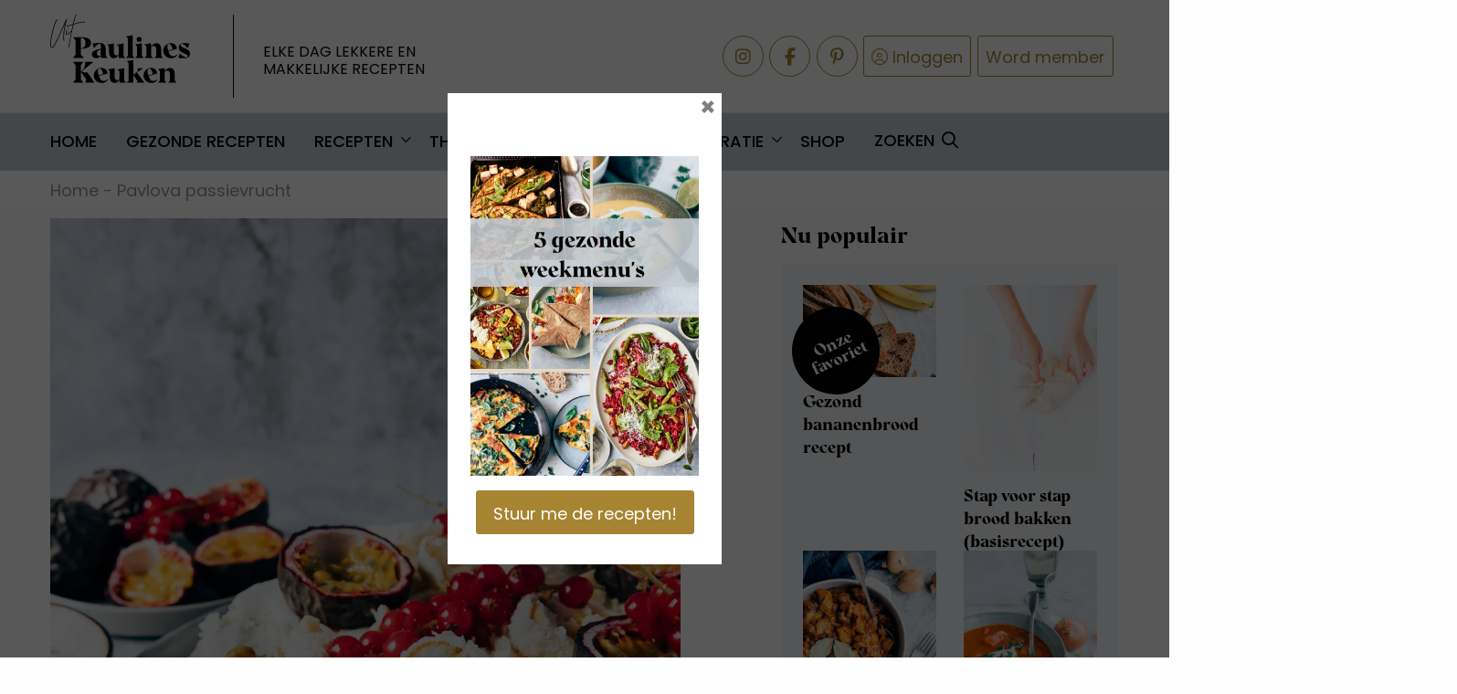

--- FILE ---
content_type: text/html; charset=UTF-8
request_url: https://uitpaulineskeuken.nl/recept/pavlova-passievrucht
body_size: 19986
content:
<!doctype html>
<html class="no-js" lang="nl-NL">

<head>
	<meta charset="utf-8" />
	<meta name="viewport" content="width=device-width, initial-scale=1.0" />
	<link rel="shortcut icon" type="image/png" href="https://uitpaulineskeuken.nl/wp-content/themes/stuurlui/assets/img/favicon.ico" />	<meta name='robots' content='index, follow, max-image-preview:large, max-snippet:-1, max-video-preview:-1' />
	<style>img:is([sizes="auto" i], [sizes^="auto," i]) { contain-intrinsic-size: 3000px 1500px }</style>
	
<!-- Google Tag Manager for WordPress by gtm4wp.com -->
<script data-cfasync="false" data-pagespeed-no-defer>
	var gtm4wp_datalayer_name = "dataLayer";
	var dataLayer = dataLayer || [];
</script>
<!-- End Google Tag Manager for WordPress by gtm4wp.com -->
	<!-- This site is optimized with the Yoast SEO Premium plugin v26.4 (Yoast SEO v26.4) - https://yoast.com/wordpress/plugins/seo/ -->
	<title>Pavlova passievrucht - feestelijk dessert - Uit Paulines Keuken</title>
	<meta name="description" content="Een lekker nagerecht is deze pavlova passievrucht. Ideaal als dessert pavlova met de feestdagen of tijdens een ander feestje." />
	<link rel="canonical" href="https://uitpaulineskeuken.nl/recept/pavlova-passievrucht" />
	<meta property="og:locale" content="nl_NL" />
	<meta property="og:type" content="article" />
	<meta property="og:title" content="Pavlova passievrucht" />
	<meta property="og:description" content="Een lekker nagerecht is deze pavlova passievrucht. Ideaal als dessert pavlova met de feestdagen of tijdens een ander feestje." />
	<meta property="og:url" content="https://uitpaulineskeuken.nl/recept/pavlova-passievrucht" />
	<meta property="og:site_name" content="Uit Paulines Keuken" />
	<meta property="article:publisher" content="https://www.facebook.com/uitpaulineskeuken" />
	<meta property="article:modified_time" content="2023-09-18T11:39:08+00:00" />
	<meta property="og:image" content="https://uitpaulineskeuken.nl/wp-content/smush-webp/2011/06/Pavlova-passievrucht-LR-2.jpg.webp" />
	<meta property="og:image:width" content="1000" />
	<meta property="og:image:height" content="1400" />
	<meta property="og:image:type" content="image/jpeg" />
	<meta name="twitter:card" content="summary_large_image" />
	<script type="application/ld+json" class="yoast-schema-graph">{"@context":"https://schema.org","@graph":[{"@type":"WebPage","@id":"https://uitpaulineskeuken.nl/recept/pavlova-passievrucht","url":"https://uitpaulineskeuken.nl/recept/pavlova-passievrucht","name":"Pavlova passievrucht - feestelijk dessert - Uit Paulines Keuken","isPartOf":{"@id":"https://uitpaulineskeuken.nl/#website"},"primaryImageOfPage":{"@id":"https://uitpaulineskeuken.nl/recept/pavlova-passievrucht#primaryimage"},"image":{"@id":"https://uitpaulineskeuken.nl/recept/pavlova-passievrucht#primaryimage"},"thumbnailUrl":"https://uitpaulineskeuken.nl/wp-content/smush-webp/2011/06/Pavlova-passievrucht-LR-2.jpg.webp","datePublished":"2011-06-22T11:39:26+00:00","dateModified":"2023-09-18T11:39:08+00:00","description":"Een lekker nagerecht is deze pavlova passievrucht. Ideaal als dessert pavlova met de feestdagen of tijdens een ander feestje.","breadcrumb":{"@id":"https://uitpaulineskeuken.nl/recept/pavlova-passievrucht#breadcrumb"},"inLanguage":"nl-NL","potentialAction":[{"@type":"ReadAction","target":["https://uitpaulineskeuken.nl/recept/pavlova-passievrucht"]}]},{"@type":"ImageObject","inLanguage":"nl-NL","@id":"https://uitpaulineskeuken.nl/recept/pavlova-passievrucht#primaryimage","url":"https://uitpaulineskeuken.nl/wp-content/smush-webp/2011/06/Pavlova-passievrucht-LR-2.jpg.webp","contentUrl":"https://uitpaulineskeuken.nl/wp-content/smush-webp/2011/06/Pavlova-passievrucht-LR-2.jpg.webp","width":1000,"height":1400,"caption":"Pavlova passievrucht"},{"@type":"BreadcrumbList","@id":"https://uitpaulineskeuken.nl/recept/pavlova-passievrucht#breadcrumb","itemListElement":[{"@type":"ListItem","position":1,"name":"Home","item":"https://uitpaulineskeuken.nl/"},{"@type":"ListItem","position":2,"name":"Pavlova passievrucht"}]},{"@type":"WebSite","@id":"https://uitpaulineskeuken.nl/#website","url":"https://uitpaulineskeuken.nl/","name":"Uit Paulines Keuken","description":"Elke dag lekkere en makkelijke recepten","potentialAction":[{"@type":"SearchAction","target":{"@type":"EntryPoint","urlTemplate":"https://uitpaulineskeuken.nl/zoeken?_search_keyword={search_term_string}"},"query-input":{"@type":"PropertyValueSpecification","valueRequired":true,"valueName":"search_term_string"}}],"inLanguage":"nl-NL"}]}</script>
	<!-- / Yoast SEO Premium plugin. -->


<link rel='dns-prefetch' href='//scripts.mediavine.com' />
<link rel='dns-prefetch' href='//cdnjs.cloudflare.com' />
<link rel='dns-prefetch' href='//kit.fontawesome.com' />
<link rel="alternate" type="application/rss+xml" title="Uit Paulines Keuken &raquo; feed" href="https://uitpaulineskeuken.nl/feed" />
<style id='classic-theme-styles-inline-css' type='text/css'>
/*! This file is auto-generated */
.wp-block-button__link{color:#fff;background-color:#32373c;border-radius:9999px;box-shadow:none;text-decoration:none;padding:calc(.667em + 2px) calc(1.333em + 2px);font-size:1.125em}.wp-block-file__button{background:#32373c;color:#fff;text-decoration:none}
</style>
<style id='global-styles-inline-css' type='text/css'>
:root{--wp--preset--aspect-ratio--square: 1;--wp--preset--aspect-ratio--4-3: 4/3;--wp--preset--aspect-ratio--3-4: 3/4;--wp--preset--aspect-ratio--3-2: 3/2;--wp--preset--aspect-ratio--2-3: 2/3;--wp--preset--aspect-ratio--16-9: 16/9;--wp--preset--aspect-ratio--9-16: 9/16;--wp--preset--color--black: #000000;--wp--preset--color--cyan-bluish-gray: #abb8c3;--wp--preset--color--white: #ffffff;--wp--preset--color--pale-pink: #f78da7;--wp--preset--color--vivid-red: #cf2e2e;--wp--preset--color--luminous-vivid-orange: #ff6900;--wp--preset--color--luminous-vivid-amber: #fcb900;--wp--preset--color--light-green-cyan: #7bdcb5;--wp--preset--color--vivid-green-cyan: #00d084;--wp--preset--color--pale-cyan-blue: #8ed1fc;--wp--preset--color--vivid-cyan-blue: #0693e3;--wp--preset--color--vivid-purple: #9b51e0;--wp--preset--gradient--vivid-cyan-blue-to-vivid-purple: linear-gradient(135deg,rgba(6,147,227,1) 0%,rgb(155,81,224) 100%);--wp--preset--gradient--light-green-cyan-to-vivid-green-cyan: linear-gradient(135deg,rgb(122,220,180) 0%,rgb(0,208,130) 100%);--wp--preset--gradient--luminous-vivid-amber-to-luminous-vivid-orange: linear-gradient(135deg,rgba(252,185,0,1) 0%,rgba(255,105,0,1) 100%);--wp--preset--gradient--luminous-vivid-orange-to-vivid-red: linear-gradient(135deg,rgba(255,105,0,1) 0%,rgb(207,46,46) 100%);--wp--preset--gradient--very-light-gray-to-cyan-bluish-gray: linear-gradient(135deg,rgb(238,238,238) 0%,rgb(169,184,195) 100%);--wp--preset--gradient--cool-to-warm-spectrum: linear-gradient(135deg,rgb(74,234,220) 0%,rgb(151,120,209) 20%,rgb(207,42,186) 40%,rgb(238,44,130) 60%,rgb(251,105,98) 80%,rgb(254,248,76) 100%);--wp--preset--gradient--blush-light-purple: linear-gradient(135deg,rgb(255,206,236) 0%,rgb(152,150,240) 100%);--wp--preset--gradient--blush-bordeaux: linear-gradient(135deg,rgb(254,205,165) 0%,rgb(254,45,45) 50%,rgb(107,0,62) 100%);--wp--preset--gradient--luminous-dusk: linear-gradient(135deg,rgb(255,203,112) 0%,rgb(199,81,192) 50%,rgb(65,88,208) 100%);--wp--preset--gradient--pale-ocean: linear-gradient(135deg,rgb(255,245,203) 0%,rgb(182,227,212) 50%,rgb(51,167,181) 100%);--wp--preset--gradient--electric-grass: linear-gradient(135deg,rgb(202,248,128) 0%,rgb(113,206,126) 100%);--wp--preset--gradient--midnight: linear-gradient(135deg,rgb(2,3,129) 0%,rgb(40,116,252) 100%);--wp--preset--font-size--small: 13px;--wp--preset--font-size--medium: 20px;--wp--preset--font-size--large: 36px;--wp--preset--font-size--x-large: 42px;--wp--preset--spacing--20: 0.44rem;--wp--preset--spacing--30: 0.67rem;--wp--preset--spacing--40: 1rem;--wp--preset--spacing--50: 1.5rem;--wp--preset--spacing--60: 2.25rem;--wp--preset--spacing--70: 3.38rem;--wp--preset--spacing--80: 5.06rem;--wp--preset--shadow--natural: 6px 6px 9px rgba(0, 0, 0, 0.2);--wp--preset--shadow--deep: 12px 12px 50px rgba(0, 0, 0, 0.4);--wp--preset--shadow--sharp: 6px 6px 0px rgba(0, 0, 0, 0.2);--wp--preset--shadow--outlined: 6px 6px 0px -3px rgba(255, 255, 255, 1), 6px 6px rgba(0, 0, 0, 1);--wp--preset--shadow--crisp: 6px 6px 0px rgba(0, 0, 0, 1);}:where(.is-layout-flex){gap: 0.5em;}:where(.is-layout-grid){gap: 0.5em;}body .is-layout-flex{display: flex;}.is-layout-flex{flex-wrap: wrap;align-items: center;}.is-layout-flex > :is(*, div){margin: 0;}body .is-layout-grid{display: grid;}.is-layout-grid > :is(*, div){margin: 0;}:where(.wp-block-columns.is-layout-flex){gap: 2em;}:where(.wp-block-columns.is-layout-grid){gap: 2em;}:where(.wp-block-post-template.is-layout-flex){gap: 1.25em;}:where(.wp-block-post-template.is-layout-grid){gap: 1.25em;}.has-black-color{color: var(--wp--preset--color--black) !important;}.has-cyan-bluish-gray-color{color: var(--wp--preset--color--cyan-bluish-gray) !important;}.has-white-color{color: var(--wp--preset--color--white) !important;}.has-pale-pink-color{color: var(--wp--preset--color--pale-pink) !important;}.has-vivid-red-color{color: var(--wp--preset--color--vivid-red) !important;}.has-luminous-vivid-orange-color{color: var(--wp--preset--color--luminous-vivid-orange) !important;}.has-luminous-vivid-amber-color{color: var(--wp--preset--color--luminous-vivid-amber) !important;}.has-light-green-cyan-color{color: var(--wp--preset--color--light-green-cyan) !important;}.has-vivid-green-cyan-color{color: var(--wp--preset--color--vivid-green-cyan) !important;}.has-pale-cyan-blue-color{color: var(--wp--preset--color--pale-cyan-blue) !important;}.has-vivid-cyan-blue-color{color: var(--wp--preset--color--vivid-cyan-blue) !important;}.has-vivid-purple-color{color: var(--wp--preset--color--vivid-purple) !important;}.has-black-background-color{background-color: var(--wp--preset--color--black) !important;}.has-cyan-bluish-gray-background-color{background-color: var(--wp--preset--color--cyan-bluish-gray) !important;}.has-white-background-color{background-color: var(--wp--preset--color--white) !important;}.has-pale-pink-background-color{background-color: var(--wp--preset--color--pale-pink) !important;}.has-vivid-red-background-color{background-color: var(--wp--preset--color--vivid-red) !important;}.has-luminous-vivid-orange-background-color{background-color: var(--wp--preset--color--luminous-vivid-orange) !important;}.has-luminous-vivid-amber-background-color{background-color: var(--wp--preset--color--luminous-vivid-amber) !important;}.has-light-green-cyan-background-color{background-color: var(--wp--preset--color--light-green-cyan) !important;}.has-vivid-green-cyan-background-color{background-color: var(--wp--preset--color--vivid-green-cyan) !important;}.has-pale-cyan-blue-background-color{background-color: var(--wp--preset--color--pale-cyan-blue) !important;}.has-vivid-cyan-blue-background-color{background-color: var(--wp--preset--color--vivid-cyan-blue) !important;}.has-vivid-purple-background-color{background-color: var(--wp--preset--color--vivid-purple) !important;}.has-black-border-color{border-color: var(--wp--preset--color--black) !important;}.has-cyan-bluish-gray-border-color{border-color: var(--wp--preset--color--cyan-bluish-gray) !important;}.has-white-border-color{border-color: var(--wp--preset--color--white) !important;}.has-pale-pink-border-color{border-color: var(--wp--preset--color--pale-pink) !important;}.has-vivid-red-border-color{border-color: var(--wp--preset--color--vivid-red) !important;}.has-luminous-vivid-orange-border-color{border-color: var(--wp--preset--color--luminous-vivid-orange) !important;}.has-luminous-vivid-amber-border-color{border-color: var(--wp--preset--color--luminous-vivid-amber) !important;}.has-light-green-cyan-border-color{border-color: var(--wp--preset--color--light-green-cyan) !important;}.has-vivid-green-cyan-border-color{border-color: var(--wp--preset--color--vivid-green-cyan) !important;}.has-pale-cyan-blue-border-color{border-color: var(--wp--preset--color--pale-cyan-blue) !important;}.has-vivid-cyan-blue-border-color{border-color: var(--wp--preset--color--vivid-cyan-blue) !important;}.has-vivid-purple-border-color{border-color: var(--wp--preset--color--vivid-purple) !important;}.has-vivid-cyan-blue-to-vivid-purple-gradient-background{background: var(--wp--preset--gradient--vivid-cyan-blue-to-vivid-purple) !important;}.has-light-green-cyan-to-vivid-green-cyan-gradient-background{background: var(--wp--preset--gradient--light-green-cyan-to-vivid-green-cyan) !important;}.has-luminous-vivid-amber-to-luminous-vivid-orange-gradient-background{background: var(--wp--preset--gradient--luminous-vivid-amber-to-luminous-vivid-orange) !important;}.has-luminous-vivid-orange-to-vivid-red-gradient-background{background: var(--wp--preset--gradient--luminous-vivid-orange-to-vivid-red) !important;}.has-very-light-gray-to-cyan-bluish-gray-gradient-background{background: var(--wp--preset--gradient--very-light-gray-to-cyan-bluish-gray) !important;}.has-cool-to-warm-spectrum-gradient-background{background: var(--wp--preset--gradient--cool-to-warm-spectrum) !important;}.has-blush-light-purple-gradient-background{background: var(--wp--preset--gradient--blush-light-purple) !important;}.has-blush-bordeaux-gradient-background{background: var(--wp--preset--gradient--blush-bordeaux) !important;}.has-luminous-dusk-gradient-background{background: var(--wp--preset--gradient--luminous-dusk) !important;}.has-pale-ocean-gradient-background{background: var(--wp--preset--gradient--pale-ocean) !important;}.has-electric-grass-gradient-background{background: var(--wp--preset--gradient--electric-grass) !important;}.has-midnight-gradient-background{background: var(--wp--preset--gradient--midnight) !important;}.has-small-font-size{font-size: var(--wp--preset--font-size--small) !important;}.has-medium-font-size{font-size: var(--wp--preset--font-size--medium) !important;}.has-large-font-size{font-size: var(--wp--preset--font-size--large) !important;}.has-x-large-font-size{font-size: var(--wp--preset--font-size--x-large) !important;}
:where(.wp-block-post-template.is-layout-flex){gap: 1.25em;}:where(.wp-block-post-template.is-layout-grid){gap: 1.25em;}
:where(.wp-block-columns.is-layout-flex){gap: 2em;}:where(.wp-block-columns.is-layout-grid){gap: 2em;}
:root :where(.wp-block-pullquote){font-size: 1.5em;line-height: 1.6;}
</style>
<link rel='stylesheet' id='searchwp-forms-css' href='https://uitpaulineskeuken.nl/wp-content/plugins/searchwp/assets/css/frontend/search-forms.min.css' type='text/css' media='all' />
<link rel='stylesheet' id='boxzilla-css' href='https://uitpaulineskeuken.nl/wp-content/plugins/boxzilla/assets/css/styles.css' type='text/css' media='all' />
<link rel='stylesheet' id='child-theme-css' href='https://uitpaulineskeuken.nl/wp-content/themes/stuurlui/assets/css/style-1765273304110.css' type='text/css' media='all' />
<script type="text/javascript" src="https://cdnjs.cloudflare.com/ajax/libs/jquery/3.6.0/jquery.min.js" id="jquery-js"></script>
<script type="text/javascript" src="https://uitpaulineskeuken.nl/wp-content/plugins/miniorange-login-openid/includes/js/mo_openid_jquery.cookie.min.js" id="js-cookie-script-js"></script>
<script type="text/javascript" src="https://uitpaulineskeuken.nl/wp-content/plugins/miniorange-login-openid/includes/js/mo-openid-social_login.js" id="mo-social-login-script-js"></script>
<script type="text/javascript" async="async" fetchpriority="high" data-noptimize="1" data-cfasync="false" src="https://scripts.mediavine.com/tags/uit-paulines-kitchen.js" id="mv-script-wrapper-js"></script>
<link rel="https://api.w.org/" href="https://uitpaulineskeuken.nl/wp-json/" /><link rel="alternate" title="JSON" type="application/json" href="https://uitpaulineskeuken.nl/wp-json/wp/v2/pauline_recepten/13499" /><link rel="EditURI" type="application/rsd+xml" title="RSD" href="https://uitpaulineskeuken.nl/xmlrpc.php?rsd" />
<meta name="generator" content="WordPress 6.8.3" />
<link rel='shortlink' href='https://uitpaulineskeuken.nl/?p=13499' />
<link rel="alternate" title="oEmbed (JSON)" type="application/json+oembed" href="https://uitpaulineskeuken.nl/wp-json/oembed/1.0/embed?url=https%3A%2F%2Fuitpaulineskeuken.nl%2Frecept%2Fpavlova-passievrucht" />
<link rel="alternate" title="oEmbed (XML)" type="text/xml+oembed" href="https://uitpaulineskeuken.nl/wp-json/oembed/1.0/embed?url=https%3A%2F%2Fuitpaulineskeuken.nl%2Frecept%2Fpavlova-passievrucht&#038;format=xml" />

<!-- Google Tag Manager for WordPress by gtm4wp.com -->
<!-- GTM Container placement set to footer -->
<script data-cfasync="false" data-pagespeed-no-defer type="text/javascript">
	var dataLayer_content = {"pagePostType":"pauline_recepten","pagePostType2":"single-pauline_recepten","pageCategory":["feest","kerstrecepten","label","nagerechten","recept"],"pageAttributes":["dessert","hoe-maak-je-pavlova","kerst-recepten","nagerecht","pavlova-met-passievrucht","pavlova-recept"],"pagePostAuthor":"Pauline"};
	dataLayer.push( dataLayer_content );
</script>
<script data-cfasync="false" data-pagespeed-no-defer type="text/javascript">
(function(w,d,s,l,i){w[l]=w[l]||[];w[l].push({'gtm.start':
new Date().getTime(),event:'gtm.js'});var f=d.getElementsByTagName(s)[0],
j=d.createElement(s),dl=l!='dataLayer'?'&l='+l:'';j.async=true;j.src=
'//www.googletagmanager.com/gtm.js?id='+i+dl;f.parentNode.insertBefore(j,f);
})(window,document,'script','dataLayer','GTM-TZK2G27');
</script>
<!-- End Google Tag Manager for WordPress by gtm4wp.com --><script>(()=>{var o=[],i={};["on","off","toggle","show"].forEach((l=>{i[l]=function(){o.push([l,arguments])}})),window.Boxzilla=i,window.boxzilla_queue=o})();</script>	<link rel="icon" type="image/png" href="https://uitpaulineskeuken.nl/wp-content/themes/stuurlui/assets/img/favicon.ico" />
	<link rel="apple-touch-icon" sizes="57x57" href="https://uitpaulineskeuken.nl/wp-content/themes/stuurlui/assets/img/apple-icon-57x57.png">
	<link rel="apple-touch-icon" sizes="60x60" href="https://uitpaulineskeuken.nl/wp-content/themes/stuurlui/assets/img/apple-icon-60x60.png">
	<link rel="apple-touch-icon" sizes="72x72" href="https://uitpaulineskeuken.nl/wp-content/themes/stuurlui/assets/img/apple-icon-72x72.png">
	<link rel="apple-touch-icon" sizes="76x76" href="https://uitpaulineskeuken.nl/wp-content/themes/stuurlui/assets/img/apple-icon-76x76.png">
	<link rel="apple-touch-icon" sizes="114x114" href="https://uitpaulineskeuken.nl/wp-content/themes/stuurlui/assets/img/apple-icon-114x114.png">
	<link rel="apple-touch-icon" sizes="120x120" href="https://uitpaulineskeuken.nl/wp-content/themes/stuurlui/assets/img/apple-icon-120x120.png">
	<link rel="apple-touch-icon" sizes="144x144" href="https://uitpaulineskeuken.nl/wp-content/themes/stuurlui/assets/img/apple-icon-144x144.png">
	<link rel="apple-touch-icon" sizes="152x152" href="https://uitpaulineskeuken.nl/wp-content/themes/stuurlui/assets/img/apple-icon-152x152.png">
	<link rel="apple-touch-icon" sizes="180x180" href="https://uitpaulineskeuken.nl/wp-content/themes/stuurlui/assets/img/apple-icon-180x180.png">
	<link rel="icon" type="image/png" sizes="192x192" href="https://uitpaulineskeuken.nl/wp-content/themes/stuurlui/assets/img/android-icon-192x192.png">
	<link rel="icon" type="image/png" sizes="32x32" href="https://uitpaulineskeuken.nl/wp-content/themes/stuurlui/assets/img/favicon-32x32.png">
	<link rel="icon" type="image/png" sizes="96x96" href="https://uitpaulineskeuken.nl/wp-content/themes/stuurlui/assets/img/favicon-96x96.png">
	<link rel="icon" type="image/png" sizes="16x16" href="https://uitpaulineskeuken.nl/wp-content/themes/stuurlui/assets/img/favicon-16x16.png">

	<link rel="preload" href="https://uitpaulineskeuken.nl/wp-content/themes/stuurlui/assets/fonts/fa-solid-900.woff2" as="font" crossorigin />
	<link rel="preload" href="https://uitpaulineskeuken.nl/wp-content/themes/stuurlui/assets/fonts/fa-regular-400.woff2" as="font" crossorigin />
	<link rel="preload" href="https://uitpaulineskeuken.nl/wp-content/themes/stuurlui/assets/fonts/fa-light-300.woff2" as="font" crossorigin />
	<link rel="preload" href="https://uitpaulineskeuken.nl/wp-content/themes/stuurlui/assets/fonts/fa-brands-400.woff2" as="font" crossorigin />
	<link href="https://fonts.googleapis.com/css2?family=Poppins:wght@400;500;700&display=swap" rel="stylesheet">

	<meta name="p:domain_verify" content="75532e986a09487b56cc4d81f31028c4" />
	<link rel="preconnect" href="https://fonts.gstatic.com" />
	<script>
		window['gtag_enable_tcf_support'] = true;
	</script>
	<!-- Start of Food Influencers United code -->
	<script async src="https://cdn.foodinfluencersunited.nl/prod.js"></script>
	<!-- End of Food Influencers United code -->
	<script type='text/javascript'>
!function(f,b,e,v,n,t,s){if(f.fbq)return;n=f.fbq=function(){n.callMethod?
n.callMethod.apply(n,arguments):n.queue.push(arguments)};if(!f._fbq)f._fbq=n;
n.push=n;n.loaded=!0;n.version='2.0';n.queue=[];t=b.createElement(e);t.async=!0;
t.src=v;s=b.getElementsByTagName(e)[0];s.parentNode.insertBefore(t,s)}(window,
document,'script','https://connect.facebook.net/en_US/fbevents.js');
</script>

<!-- Facebook Pixel Code -->
<script>
!function(f,b,e,v,n,t,s)
{if(f.fbq)return;n=f.fbq=function(){n.callMethod?
n.callMethod.apply(n,arguments):n.queue.push(arguments)};
if(!f._fbq)f._fbq=n;n.push=n;n.loaded=!0;n.version='2.0';
n.queue=[];t=b.createElement(e);t.async=!0;
t.src=v;s=b.getElementsByTagName(e)[0];
s.parentNode.insertBefore(t,s)}(window,document,'script',
'https://connect.facebook.net/en_US/fbevents.js');
 fbq('init', '239197689824240'); 
fbq('track', 'PageView');
</script>
<noscript>
 <img height="1" width="1" 
src="https://www.facebook.com/tr?id=239197689824240&ev=PageView
&noscript=1"/>
</noscript>
<!-- End Facebook Pixel Code -->

<script>
fbq('init', '263231777640549', {}, {
    "agent": "wordpress-4.9.8-1.7.9"
});

fbq('track', 'PageView', {
    "source": "wordpress",
    "version": "4.9.8",
    "pluginVersion": "1.7.9"
});
</script>
<!-- DO NOT MODIFY -->
<!-- WordPress Facebook Integration end -->
    
<!-- Facebook Pixel Code -->
<noscript>
<img height="1" width="1" style="display:none" alt="fbpx"
src="https://www.facebook.com/tr?id=263231777640549&ev=PageView&noscript=1"/>
</noscript>
<!-- DO NOT MODIFY -->
<!-- End Facebook Pixel Code --></head>

<body class="wp-singular pauline_recepten-template-default single single-pauline_recepten postid-13499 wp-theme-stuurlui">
	<a href="#main" class="skiplink">Naar de hoofd content</a>
	<a href="#menu" class="skiplink">Naar navigatie</a>

	
	<!-- header -->
	<header>
		<div class="topbar">
			<div class="row">
				<div class="column large-5 medium-6 small-4">
					<a id="logo" href="https://uitpaulineskeuken.nl">Uit Paulines Keuken</a>
					<span class="tagline">Elke dag lekkere en <br />makkelijke recepten</span>
				</div>
				<div class="column large-7 medium-6 small-8">
					<div class="links">
												<a class="btn social" href="https://www.instagram.com/uitpaulineskeuken/" target="_blank" rel="noreferrer"><i class="fab fa-instagram"></i> <span class="screen-reader-text">Delen via Instagram</span></a>
						<a class="btn social" href="https://www.facebook.com/uitpaulineskeuken" target="_blank" rel="noreferrer"><i class="fab fa-facebook-f"></i> <span class="screen-reader-text">Delen via Facebook</span></a>
						<a class="btn social" href="https://nl.pinterest.com/paulineskeuken/" target="_blank" rel="noreferrer"><i class="fab fa-pinterest-p"></i> <span class="screen-reader-text">Delen via Pinterest</span></a>

						<a class="btn search hide-for-large" href="https://uitpaulineskeuken.nl/zoeken"><i class="far fa-search"></i> <span>Zoeken</span></a>
													<a class="btn login" href="https://uitpaulineskeuken.nl/inloggen"><i class="fal fa-user-circle"></i> <span>Inloggen</span></a>
							<a class="btn signup" href="https://uitpaulineskeuken.nl/registreren">Word member</a>
												</div>
				</div>
			</div>
		</div>
		<div class="bottombar">
			<div class="row">
				<div class="column large-12 medium-12 small-12">
					<div id="menus" style="display:none;">
						<nav id="menu" aria-label="Main menu">
							<ul id="menu-main" class="vertical large-horizontal medium-horizontal menu" data-responsive-menu="drilldown large-dropdown medium-dropdown" data-parent-link="true" data-submenu-toggle="true" data-back-button='<li class="js-drilldown-back"><a href="javascript:void(0);">Terug</a></li>'><li id="menu-item-65382" class="menu-item menu-item-type-post_type menu-item-object-page menu-item-home menu-item-65382"><a href="https://uitpaulineskeuken.nl/">Home</a></li>
<li id="menu-item-108872" class="menu-item menu-item-type-post_type menu-item-object-page menu-item-108872"><a href="https://uitpaulineskeuken.nl/gezond">Gezonde recepten</a></li>
<li id="menu-item-65383" class="menu-item menu-item-type-post_type menu-item-object-page menu-item-has-children menu-item-65383"><a href="https://uitpaulineskeuken.nl/recepten-index">Recepten</a>
<ul class="vertical menu" id="menu-level-0">
<li class="no-arrow">
<div class="submenu-items-wrap">
<ul class="vertical menu">
	<li id="menu-item-65385" class="menu-item menu-item-type-post_type menu-item-object-page menu-item-65385"><a href="https://uitpaulineskeuken.nl/hoofdgerechten">Hoofdgerechten</a></li>
	<li id="menu-item-65384" class="menu-item menu-item-type-post_type menu-item-object-page menu-item-65384"><a href="https://uitpaulineskeuken.nl/voorgerechten">Voorgerechten</a></li>
	<li id="menu-item-65387" class="menu-item menu-item-type-post_type menu-item-object-page menu-item-65387"><a href="https://uitpaulineskeuken.nl/nagerechten">Nagerechten</a></li>
	<li id="menu-item-65386" class="menu-item menu-item-type-post_type menu-item-object-page menu-item-65386"><a href="https://uitpaulineskeuken.nl/bijgerechten">Bijgerechten</a></li>
	<li id="menu-item-65391" class="menu-item menu-item-type-post_type menu-item-object-page menu-item-65391"><a href="https://uitpaulineskeuken.nl/salades">Salade recepten</a></li>
	<li id="menu-item-65388" class="menu-item menu-item-type-post_type menu-item-object-page menu-item-65388"><a href="https://uitpaulineskeuken.nl/ontbijt">Ontbijt recepten</a></li>
	<li id="menu-item-65389" class="menu-item menu-item-type-post_type menu-item-object-page menu-item-65389"><a href="https://uitpaulineskeuken.nl/lunch">Lunch recepten</a></li>
	<li id="menu-item-65390" class="menu-item menu-item-type-post_type menu-item-object-page menu-item-65390"><a href="https://uitpaulineskeuken.nl/soep">Soep recepten</a></li>
	<li id="menu-item-108860" class="menu-item menu-item-type-post_type menu-item-object-page menu-item-108860"><a href="https://uitpaulineskeuken.nl/vegetarisch">Vegetarisch</a></li>
	<li id="menu-item-108859" class="menu-item menu-item-type-post_type menu-item-object-page menu-item-108859"><a href="https://uitpaulineskeuken.nl/vis">Vis</a></li>
	<li id="menu-item-108858" class="menu-item menu-item-type-post_type menu-item-object-page menu-item-108858"><a href="https://uitpaulineskeuken.nl/vlees">Vlees</a></li>
	<li id="menu-item-108896" class="menu-item menu-item-type-post_type menu-item-object-page menu-item-108896"><a href="https://uitpaulineskeuken.nl/kip">Kip</a></li>
	<li id="menu-item-108861" class="menu-item menu-item-type-post_type menu-item-object-page menu-item-108861"><a href="https://uitpaulineskeuken.nl/vegan">Vegan</a></li>

</ul>
</div>
</li>
</ul>
</li>
<li id="menu-item-108857" class="menu-item menu-item-type-post_type menu-item-object-page menu-item-has-children menu-item-108857"><a href="https://uitpaulineskeuken.nl/thema-index">Thema’s</a>
<ul class="vertical menu" id="menu-level-0">
<li class="no-arrow">
<div class="submenu-items-wrap">
<ul class="vertical menu">
	<li id="menu-item-108850" class="menu-item menu-item-type-post_type menu-item-object-page menu-item-has-children menu-item-108850"><a href="https://uitpaulineskeuken.nl/keuken-index">Keuken</a>
	<ul class="vertical menu" id="menu-level-1">
<li class="no-arrow">
<div class="submenu-items-wrap">
<ul class="vertical menu">
		<li id="menu-item-108862" class="menu-item menu-item-type-post_type menu-item-object-page menu-item-108862"><a href="https://uitpaulineskeuken.nl/aziatisch">Aziatisch</a></li>
		<li id="menu-item-108863" class="menu-item menu-item-type-post_type menu-item-object-page menu-item-108863"><a href="https://uitpaulineskeuken.nl/chinees">Chinees</a></li>
		<li id="menu-item-108864" class="menu-item menu-item-type-post_type menu-item-object-page menu-item-108864"><a href="https://uitpaulineskeuken.nl/frans">Frans</a></li>
		<li id="menu-item-108865" class="menu-item menu-item-type-post_type menu-item-object-page menu-item-108865"><a href="https://uitpaulineskeuken.nl/grieks">Grieks</a></li>
		<li id="menu-item-108866" class="menu-item menu-item-type-post_type menu-item-object-page menu-item-108866"><a href="https://uitpaulineskeuken.nl/hollands">Hollands</a></li>
		<li id="menu-item-108867" class="menu-item menu-item-type-post_type menu-item-object-page menu-item-108867"><a href="https://uitpaulineskeuken.nl/indonesisch">Indisch</a></li>
		<li id="menu-item-108868" class="menu-item menu-item-type-post_type menu-item-object-page menu-item-108868"><a href="https://uitpaulineskeuken.nl/italiaans">Italiaans</a></li>
		<li id="menu-item-108869" class="menu-item menu-item-type-post_type menu-item-object-page menu-item-108869"><a href="https://uitpaulineskeuken.nl/mexicaans">Mexicaans</a></li>
		<li id="menu-item-108870" class="menu-item menu-item-type-post_type menu-item-object-page menu-item-108870"><a href="https://uitpaulineskeuken.nl/midden-oosten">Midden-Oosters</a></li>
		<li id="menu-item-108871" class="menu-item menu-item-type-post_type menu-item-object-page menu-item-108871"><a href="https://uitpaulineskeuken.nl/spaans">Spaans</a></li>

	</ul>
</div>
</li>
</ul>
</li>
	<li id="menu-item-108856" class="menu-item menu-item-type-post_type menu-item-object-page menu-item-has-children menu-item-108856"><a href="https://uitpaulineskeuken.nl/thema-index">Makkelijk &#038; snel</a>
	<ul class="vertical menu" id="menu-level-1">
<li class="no-arrow">
<div class="submenu-items-wrap">
<ul class="vertical menu">
		<li id="menu-item-108902" class="menu-item menu-item-type-post_type menu-item-object-page menu-item-108902"><a href="https://uitpaulineskeuken.nl/makkelijk">Makkelijke recepten</a></li>
		<li id="menu-item-108882" class="menu-item menu-item-type-post_type menu-item-object-page menu-item-108882"><a href="https://uitpaulineskeuken.nl/snel">Snelle recepten</a></li>
		<li id="menu-item-108878" class="menu-item menu-item-type-post_type menu-item-object-page menu-item-108878"><a href="https://uitpaulineskeuken.nl/eenpansgerechten">Eenpansgerechten</a></li>
		<li id="menu-item-108879" class="menu-item menu-item-type-post_type menu-item-object-page menu-item-108879"><a href="https://uitpaulineskeuken.nl/quiches">Hartige taart &#038; quiches</a></li>
		<li id="menu-item-108880" class="menu-item menu-item-type-post_type menu-item-object-page menu-item-108880"><a href="https://uitpaulineskeuken.nl/ovenschotels">Ovenschotels</a></li>

	</ul>
</div>
</li>
</ul>
</li>
	<li id="menu-item-108854" class="menu-item menu-item-type-post_type menu-item-object-page menu-item-has-children menu-item-108854"><a href="https://uitpaulineskeuken.nl/apparaat-index">Apparaat</a>
	<ul class="vertical menu" id="menu-level-1">
<li class="no-arrow">
<div class="submenu-items-wrap">
<ul class="vertical menu">
		<li id="menu-item-109505" class="menu-item menu-item-type-post_type menu-item-object-page menu-item-109505"><a href="https://uitpaulineskeuken.nl/airfryer">Airfryer</a></li>
		<li id="menu-item-108887" class="menu-item menu-item-type-post_type menu-item-object-page menu-item-108887"><a href="https://uitpaulineskeuken.nl/oven">Oven</a></li>
		<li id="menu-item-108889" class="menu-item menu-item-type-post_type menu-item-object-page menu-item-108889"><a href="https://uitpaulineskeuken.nl/slowcooker">Slowcooker</a></li>
		<li id="menu-item-108888" class="menu-item menu-item-type-post_type menu-item-object-page menu-item-108888"><a href="https://uitpaulineskeuken.nl/bbq">BBQ</a></li>

	</ul>
</div>
</li>
</ul>
</li>
	<li id="menu-item-108851" class="menu-item menu-item-type-post_type menu-item-object-page menu-item-has-children menu-item-108851"><a href="https://uitpaulineskeuken.nl/dieet-index">Dieet</a>
	<ul class="vertical menu" id="menu-level-1">
<li class="no-arrow">
<div class="submenu-items-wrap">
<ul class="vertical menu">
		<li id="menu-item-108873" class="menu-item menu-item-type-post_type menu-item-object-page menu-item-108873"><a href="https://uitpaulineskeuken.nl/koolhydraatarm">Koolhydraatarm</a></li>
		<li id="menu-item-108874" class="menu-item menu-item-type-post_type menu-item-object-page menu-item-108874"><a href="https://uitpaulineskeuken.nl/glutenvrij">Glutenvrij</a></li>
		<li id="menu-item-108875" class="menu-item menu-item-type-post_type menu-item-object-page menu-item-108875"><a href="https://uitpaulineskeuken.nl/lactosevrij">Lactosevrij</a></li>
		<li id="menu-item-108876" class="menu-item menu-item-type-post_type menu-item-object-page menu-item-108876"><a href="https://uitpaulineskeuken.nl/notenvrij">Notenvrij</a></li>
		<li id="menu-item-108877" class="menu-item menu-item-type-post_type menu-item-object-page menu-item-108877"><a href="https://uitpaulineskeuken.nl/suikervrij">Suikervrij</a></li>

	</ul>
</div>
</li>
</ul>
</li>
	<li id="menu-item-108852" class="menu-item menu-item-type-post_type menu-item-object-page menu-item-has-children menu-item-108852"><a href="https://uitpaulineskeuken.nl/feest-index">Feest</a>
	<ul class="vertical menu" id="menu-level-1">
<li class="no-arrow">
<div class="submenu-items-wrap">
<ul class="vertical menu">
		<li id="menu-item-177389" class="menu-item menu-item-type-post_type menu-item-object-page menu-item-177389"><a href="https://uitpaulineskeuken.nl/valentijn">Valentijn recepten</a></li>
		<li id="menu-item-213020" class="menu-item menu-item-type-post_type menu-item-object-page menu-item-213020"><a href="https://uitpaulineskeuken.nl/oud-nieuw">Oud en nieuw recepten</a></li>
		<li id="menu-item-160905" class="menu-item menu-item-type-post_type menu-item-object-page menu-item-160905"><a href="https://uitpaulineskeuken.nl/sinterklaas">Sinterklaas recepten</a></li>
		<li id="menu-item-109507" class="menu-item menu-item-type-post_type menu-item-object-page menu-item-109507"><a href="https://uitpaulineskeuken.nl/borrelhapjes-2">Borrelhapjes en snacks</a></li>
		<li id="menu-item-168149" class="menu-item menu-item-type-post_type menu-item-object-page menu-item-has-children menu-item-168149"><a href="https://uitpaulineskeuken.nl/kerst-index">Kerst</a>
		<ul class="vertical menu" id="menu-level-2">
<li class="no-arrow">
<div class="submenu-items-wrap">
<ul class="vertical menu">
			<li id="menu-item-165976" class="menu-item menu-item-type-post_type menu-item-object-page menu-item-165976"><a href="https://uitpaulineskeuken.nl/kerst">Alle kerstrecepten</a></li>
			<li id="menu-item-169818" class="menu-item menu-item-type-post_type menu-item-object-page menu-item-169818"><a href="https://uitpaulineskeuken.nl/kerst/hoofdgerechten">Hoofdgerechten Kerst</a></li>
			<li id="menu-item-169819" class="menu-item menu-item-type-post_type menu-item-object-page menu-item-169819"><a href="https://uitpaulineskeuken.nl/kerst/nagerechten">Kerstdessert &#038; nagerechten</a></li>
			<li id="menu-item-169817" class="menu-item menu-item-type-post_type menu-item-object-page menu-item-169817"><a href="https://uitpaulineskeuken.nl/kerst/voorgerechten">Voorgerechten Kerst</a></li>
			<li id="menu-item-169820" class="menu-item menu-item-type-post_type menu-item-object-page menu-item-169820"><a href="https://uitpaulineskeuken.nl/kerst/vegetarisch">Vegetarische kerstrecepten</a></li>
			<li id="menu-item-165966" class="menu-item menu-item-type-post_type menu-item-object-page menu-item-has-children menu-item-165966"><a href="https://uitpaulineskeuken.nl/kerst">Kerstmenu&#8217;s</a>
			<ul class="vertical menu" id="menu-level-3">
<li class="no-arrow">
<div class="submenu-items-wrap">
<ul class="vertical menu">
				<li id="menu-item-165968" class="menu-item menu-item-type-post_type menu-item-object-page menu-item-165968"><a href="https://uitpaulineskeuken.nl/kerst/klassiek-kerstmenu">Klassiek kerstmenu</a></li>
				<li id="menu-item-165972" class="menu-item menu-item-type-post_type menu-item-object-page menu-item-165972"><a href="https://uitpaulineskeuken.nl/kerst/eenvoudig-kerstmenu">Eenvoudig kerstmenu</a></li>
				<li id="menu-item-165971" class="menu-item menu-item-type-post_type menu-item-object-page menu-item-165971"><a href="https://uitpaulineskeuken.nl/kerst/italiaans-kerstmenu">Italiaans kerstmenu</a></li>
				<li id="menu-item-165970" class="menu-item menu-item-type-post_type menu-item-object-page menu-item-165970"><a href="https://uitpaulineskeuken.nl/kerst/vegetarisch-kerstmenu">Vegetarisch kerstmenu</a></li>
				<li id="menu-item-165967" class="menu-item menu-item-type-post_type menu-item-object-page menu-item-165967"><a href="https://uitpaulineskeuken.nl/kerst/vegan-kerstmenu">Vegan kerstmenu</a></li>
				<li id="menu-item-165969" class="menu-item menu-item-type-post_type menu-item-object-page menu-item-165969"><a href="https://uitpaulineskeuken.nl/kerst/kerstmenu-voor-kinderen">Kerstmenu voor kinderen</a></li>
				<li id="menu-item-165978" class="menu-item menu-item-type-custom menu-item-object-custom menu-item-165978"><a href="https://uitpaulineskeuken.nl/2022/12/kerstmenu-kerstdiner-inspiratie.html">meer kerstmenu&#8217;s</a></li>

			</ul>
</div>
</li>
</ul>
</li>
			<li id="menu-item-165977" class="menu-item menu-item-type-post_type menu-item-object-page menu-item-165977"><a href="https://uitpaulineskeuken.nl/kerst/bakrecepten">Bakrecepten kerst</a></li>

		</ul>
</div>
</li>
</ul>
</li>
		<li id="menu-item-109506" class="menu-item menu-item-type-post_type menu-item-object-page menu-item-109506"><a href="https://uitpaulineskeuken.nl/bakrecepten">Bakrecepten</a></li>
		<li id="menu-item-108883" class="menu-item menu-item-type-post_type menu-item-object-page menu-item-108883"><a href="https://uitpaulineskeuken.nl/taart">Taart recepten</a></li>
		<li id="menu-item-108886" class="menu-item menu-item-type-post_type menu-item-object-page menu-item-108886"><a href="https://uitpaulineskeuken.nl/verjaardag">Verjaardag</a></li>
		<li id="menu-item-177388" class="menu-item menu-item-type-post_type menu-item-object-page menu-item-177388"><a href="https://uitpaulineskeuken.nl/pasen">Paasrecepten</a></li>

	</ul>
</div>
</li>
</ul>
</li>

</ul>
</div>
</li>
</ul>
</li>
<li id="menu-item-109509" class="menu-item menu-item-type-post_type menu-item-object-page menu-item-has-children menu-item-109509"><a href="https://uitpaulineskeuken.nl/ingredienten-index">Ingrediënten</a>
<ul class="vertical menu" id="menu-level-0">
<li class="no-arrow">
<div class="submenu-items-wrap">
<ul class="vertical menu">
	<li id="menu-item-108891" class="menu-item menu-item-type-post_type menu-item-object-page menu-item-108891"><a href="https://uitpaulineskeuken.nl/aardappel">Aardappel</a></li>
	<li id="menu-item-108892" class="menu-item menu-item-type-post_type menu-item-object-page menu-item-108892"><a href="https://uitpaulineskeuken.nl/broccoli">Broccoli</a></li>
	<li id="menu-item-108893" class="menu-item menu-item-type-post_type menu-item-object-page menu-item-108893"><a href="https://uitpaulineskeuken.nl/courgette">Courgette</a></li>
	<li id="menu-item-108894" class="menu-item menu-item-type-post_type menu-item-object-page menu-item-108894"><a href="https://uitpaulineskeuken.nl/couscous">Couscous</a></li>
	<li id="menu-item-108895" class="menu-item menu-item-type-post_type menu-item-object-page menu-item-108895"><a href="https://uitpaulineskeuken.nl/gehakt">Gehakt</a></li>
	<li id="menu-item-108898" class="menu-item menu-item-type-post_type menu-item-object-page menu-item-108898"><a href="https://uitpaulineskeuken.nl/noedels">Noedels</a></li>
	<li id="menu-item-108881" class="menu-item menu-item-type-post_type menu-item-object-page menu-item-108881"><a href="https://uitpaulineskeuken.nl/pasta">Pasta</a></li>
	<li id="menu-item-160906" class="menu-item menu-item-type-post_type menu-item-object-page menu-item-160906"><a href="https://uitpaulineskeuken.nl/pompoen">Recepten met pompoen</a></li>
	<li id="menu-item-108899" class="menu-item menu-item-type-post_type menu-item-object-page menu-item-108899"><a href="https://uitpaulineskeuken.nl/rijst">Rijst</a></li>
	<li id="menu-item-108900" class="menu-item menu-item-type-post_type menu-item-object-page menu-item-108900"><a href="https://uitpaulineskeuken.nl/wraps">Wraps</a></li>
	<li id="menu-item-108897" class="menu-item menu-item-type-post_type menu-item-object-page menu-item-108897"><a href="https://uitpaulineskeuken.nl/zalm">Zalm</a></li>

</ul>
</div>
</li>
</ul>
</li>
<li id="menu-item-65473" class="menu-item menu-item-type-post_type menu-item-object-page menu-item-has-children menu-item-65473"><a href="https://uitpaulineskeuken.nl/inspiratie">Inspiratie</a>
<ul class="vertical menu" id="menu-level-0">
<li class="no-arrow">
<div class="submenu-items-wrap">
<ul class="vertical menu">
	<li id="menu-item-192835" class="menu-item menu-item-type-post_type menu-item-object-page menu-item-192835"><a href="https://uitpaulineskeuken.nl/kooktips">Kooktips</a></li>
	<li id="menu-item-166822" class="menu-item menu-item-type-post_type menu-item-object-page menu-item-166822"><a href="https://uitpaulineskeuken.nl/wat-eten-we-vandaag">Weekmenu</a></li>
	<li id="menu-item-169822" class="menu-item menu-item-type-post_type menu-item-object-post menu-item-169822"><a href="https://uitpaulineskeuken.nl/2024/10/populaire-recepten-deze-maand.html">Top 10</a></li>
	<li id="menu-item-166821" class="menu-item menu-item-type-post_type menu-item-object-page menu-item-166821"><a href="https://uitpaulineskeuken.nl/cadeau-gift-guide">Foodie Gift Guide</a></li>

</ul>
</div>
</li>
</ul>
</li>
<li id="menu-item-181872" class="menu-item menu-item-type-post_type menu-item-object-page menu-item-181872"><a href="https://uitpaulineskeuken.nl/shop">Shop</a></li>
<li id="menu-item-68168" class="searchitem menu-item menu-item-type-post_type menu-item-object-page menu-item-68168"><a href="https://uitpaulineskeuken.nl/zoeken">Zoeken</a></li>
</ul>						</nav>
											</div>
					<div class="menutoggle" data-responsive-toggle="menus" style="display:none;">
						<button class="menu-icon" type="button" data-toggle="menus">
							<i class="far fa-bars"></i>
							<i class="far fa-times"></i>
							<span>Menu</span>
						</button>
					</div>
				</div>
			</div>
		</div>
						<div class="breadcrumbs">
					<div class="row">
						<div class="column large-12 medium-12 small-12">
							<p id="breadcrumbs"><span><a href="https://uitpaulineskeuken.nl/" title="Home">Home</a> - <a href="https://uitpaulineskeuken.nl/recept/pavlova-passievrucht" title="Pavlova passievrucht">Pavlova passievrucht</a></span></p>						</div>
					</div>
				</div>
					</header>
	<!-- end:header -->
	<!-- main -->
	<main id="main">
				<script>
			dataLayer.push({
				'plaatsingdatum': '22-06-2011',
				'wijzigingsdatum': '18-09-2023'
			});

			$(document).ready(function() {
				addToRecentlyViewed('recently-viewed', '13499');
			});
		</script>

		
		<div class="row">
			<div class="column large-8 medium-8 small-12">
				<article id="post-13499" class="single-recipe">
											<div class="image-holder featuredimage">
								<picture>
		<source srcset="https://uitpaulineskeuken.nl/wp-content/smush-webp/2011/06/Pavlova-passievrucht-LR-2.jpg.webp" media="(max-width: 680px)"/>
		<source srcset="https://uitpaulineskeuken.nl/wp-content/smush-webp/2011/06/Pavlova-passievrucht-LR-2.jpg.webp" media="(min-width: 680px)"/>
		<img
			src="https://uitpaulineskeuken.nl/wp-content/smush-webp/2011/06/Pavlova-passievrucht-LR-2.jpg.webp"
			 alt="Pavlova passievrucht"		>
	</picture>
							</div>
						<ul class="metadata">
							<li><i class="fas fa-utensils"></i> Feest</li>							<li><i class="far fa-stopwatch"></i> 15 + 120M</li>						</ul>
						
					<h1>Pavlova passievrucht</h1>

						<section class="share">
		<ul class="icon-list is-centered no-print">
			<li>
				<a class="text-link icon-with-text-right save-favorite " data-id="13499" href="https://uitpaulineskeuken.nl/inloggen">
					<i class="fal fa-heart"></i>
					<span>Bewaar</span>
				</a>
			</li>
						<li class="show-sharelinks">
				<button data-toggle="sharelinks-13499-1" class="text-link icon-with-text-right" for="share-13499-1">
					<i class="fal fa-share-alt"></i>
					<span>Deel</span>
				</button>
			</li>
			<li class="">
				<a href="#" class="printfriendly text-link icon-with-text-right" onclick="window.print();return false;" title="Print">
					<i class="fal fa-print"></i>
					<span>Print</span>
				</a>
			</li>

							<!-- <li class="kookmodus">
					<a href="#" title="Kookmodus" id="nosleep">
						<i class="fal fa-toggle-on"></i>
						<span>Kookmodus</span>
					</a>
				</li> -->
				<li class="dorating">
					<a href="#stemmen" title="Stemmen">
						<i class="fal fa-star"></i>
						<span>Beoordelen</span>
					</a>
				</li>
						</ul>

				<div class="sharelinks is-hidden" data-toggler=".is-hidden" id="sharelinks-13499-1">
			<div class="row large-up-5">
				<div class="column text-center">
					<a rel="noreferrer" href="https://facebook.com/sharer/sharer.php?u=https%3A%2F%2Fuitpaulineskeuken.nl%2Frecept%2Fpavlova-passievrucht" target="_blank" aria-label="">
						<i class="fa-brands fa-facebook"></i>
						<span class="screen-reader-text">Delen via Facebook</span>
					</a>
				</div>
				<div class="column text-center">
					<a rel="noreferrer" href="https://twitter.com/intent/tweet/?text=Pavlova+passievrucht&amp;url=https%3A%2F%2Fuitpaulineskeuken.nl%2Frecept%2Fpavlova-passievrucht" target="_blank" aria-label="">
						<i class="fa-brands fa-x-twitter"></i>
						<span class="screen-reader-text">Twitter</span>
					</a>
				</div>
				<div class="column text-center">
					<a rel="noreferrer" href="mailto:?subject=Pavlova+passievrucht&amp;body=https%3A%2F%2Fuitpaulineskeuken.nl%2Frecept%2Fpavlova-passievrucht" target="_self" aria-label="">
						<i class="fal fa-envelope"></i>
						<span class="screen-reader-text">E-mail</span>
					</a>
				</div>
				<div class="column text-center">
					<a rel="noreferrer" data-pin-custom="true" data-pin-do="buttonBookmark" data-pin-url"https%3A%2F%2Fuitpaulineskeuken.nl%2Frecept%2Fpavlova-passievrucht&amp;media=&amp;description=Pavlova+passievrucht" href="https://pinterest.com/pin/create/button/?url=https%3A%2F%2Fuitpaulineskeuken.nl%2Frecept%2Fpavlova-passievrucht&amp;media=&amp;description=Pavlova+passievrucht" target="_blank" aria-label="">
						<i class="fab fa-pinterest"></i>
						<span class="screen-reader-text">Delen via Pinterest</span>
					</a>
				</div>
				<div class="column text-center">
					<a rel="noreferrer" href="whatsapp://send?text=Pavlova+passievrucht%20https%3A%2F%2Fuitpaulineskeuken.nl%2Frecept%2Fpavlova-passievrucht" target="_blank" aria-label="">
						<i class="fab fa-whatsapp"></i>
						<span class="screen-reader-text">Delen via Whatsapp</span>
					</a>
				</div>
			</div>
		</div>
	</section>
	
					<section class="quicklinks">
														<a class="btn ghost" href="#ingredienten">Direct naar recept</a>
													</section>

					<section class="text new-content"><p>Is deze <strong>pavlova passievrucht</strong> geen plaatje om te zien? Het wordt ook wel een pavlovataart genoemd gemaakt van <a href="https://uitpaulineskeuken.nl/recept/meringue-taart" target="_blank" rel="noopener">meringue</a>. De pavlova is gegarneerd met passievrucht, kokos en witte chocolade. Een dessert pavlova die heel gezellig op tafel staat! Zelf vinden wij deze pavlova met passievrucht de ultieme combinatie. Zoet, romig en tropisch!</p>
						<div class="image ratio-3x4">
								<picture>
		<source srcset="https://uitpaulineskeuken.nl/wp-content/smush-webp/2011/06/Pavlova-passievrucht-LR-1.jpg.webp" media="(max-width: 680px)"/>
		<source srcset="https://uitpaulineskeuken.nl/wp-content/smush-webp/2011/06/Pavlova-passievrucht-LR-1.jpg.webp" media="(min-width: 680px)"/>
		<img
			src="https://uitpaulineskeuken.nl/wp-content/smush-webp/2011/06/Pavlova-passievrucht-LR-1.jpg.webp"
			 alt="Pavlova passievrucht"		>
	</picture>
							</div>
						</section>							<section class="ingredients-list" id="ingredienten">
								<h2>Ingrediënten voor 6-8 personen</h2><ul><li>6 eiwitten</li><li>500 ml slagroom</li><li>150 gr kristalsuiker</li><li>150 gr poedersuiker</li><li>1 el maïzena</li><li>1 el citroensap</li></ul><h2>Ingrediënten voor de garnering</h2><ul><li>4 passievruchten</li><li>50 gr rode bessen</li><li>6 stuks Ferrero chocolade Rafaello</li><li>30 gr witte chocolade</li><li>2 el kokosflakes</li></ul>							</section>
														<div class="no-sleep-wrapper">
								<a href="#" title="Kookmodus" id="nosleep" class="">
									<span class="slider"></span>
									<span>Kookmodus</span>
								</a>
								<p class="desc">Scherm aanhouden tijdens het koken</p>
							</div>
							<section class="aan-de-slag" id="recept"><h2 id="aan-de-slag">Zo maak je het</h2>											<div class="preparation-list">
												<ol>
																								<li><p>Verwarm de oven voor op 100 graden (hetelucht).</p>
<div class="custom-numbering"></div>
												</li>
																								<li><p>Klop de eiwitten stijf in een vetvrije kom. Wij maken de kom vetvrij door deze in te smeren met een keukenpapiertje met wat citroensap. Voeg tijdens het mixen, beetje bij beetje de kristalsuiker toe. Voeg vervolgens de maïzena en het citroensap toe en blijf mixen, totdat er stevige pieken ontstaan. Je moet de kom op zijn kop kunnen houden, zonder dat het eiwit eruit loopt.</p>
<div class="custom-numbering"></div>
												</li>
																								<li><p>Spatel vervolgens voorzichtig de poedersuiker door de meringue.</p>
<div class="custom-numbering"></div>
												</li>
																								<li><p>Neem een bakplaat met bakpapier en verdeel het mengsel in een ronde cirkel. Bak de pavlova in ongeveer twee uur gaar en laat deze vervolgens in de oven afkoelen. Doe de ovendeur op een kier.</p>
<div class="custom-numbering"></div>
												</li>
																								<li><p>Klop de slagroom lobbig en verdeel deze over de pavlova. Schep de passievruchten leeg bovenop de pavlova en garneer de pavlova met de rest van de garnering. Je kunt hierbij helemaal los gaan. Serveer de pavlova passievruchten meteen.</p>
<div class="custom-numbering"></div>
												</li>
																								</ol>
											</div>
													</section><section class="more-content text">						<div class="image ratio-3x4">
								<picture>
		<source srcset="https://uitpaulineskeuken.nl/wp-content/smush-webp/2011/06/Pavlova-passievrucht-LR-2.jpg.webp" media="(max-width: 680px)"/>
		<source srcset="https://uitpaulineskeuken.nl/wp-content/smush-webp/2011/06/Pavlova-passievrucht-LR-2.jpg.webp" media="(min-width: 680px)"/>
		<img
			src="https://uitpaulineskeuken.nl/wp-content/smush-webp/2011/06/Pavlova-passievrucht-LR-2.jpg.webp"
			 alt="Pavlova passievrucht"		>
	</picture>
							</div>
						</section>					<section class="single-disclaimer">
						<p>Dit bericht kan affiliate links bevatten. Als je iets koopt via zo’n link, verdienen we een klein percentage.</p>
					</section>
					<section class="rating" id="stemmen">
						<h3>
							Wat vind jij van dit recept?
						</h3>
												<div>
							<i class="rate fas fa-star" data-id="13499" data-score="1"></i>
							<i class="rate fas fa-star" data-id="13499" data-score="2"></i>
							<i class="rate fas fa-star" data-id="13499" data-score="3"></i>
							<i class="rate fas fa-star" data-id="13499" data-score="4"></i>
							<i class="rate far fa-star" data-id="13499" data-score="5"></i>
							<span class="currentrating">4.2 (5 stemmen)</span>
							<span class="rating-message"></span>
						</div>
					</section>

											<section class="text author-meta">
							<div class="wrapper">
																	<div class="avatar-container">
										<img class="avatar" src="https://uitpaulineskeuken.nl/wp-content/themes/stuurlui/assets/img/foto-404.jpg" alt=Pauline" />									</div>
																	<div class="inner-wrapper">
									<h3>Geschreven door:</h3>
									<p>Pauline</p>
																			<small>Pauline (oprichtster van Uit Paulines Keuken) is een groot liefhebber van koken, goede koffie, lokale marktjes bezoeken en het verzamelen van kookboeken. Haar passie voor eten vormt de rode draad in haar leven.</small>
																		</div>
																	<a href="https://uitpaulineskeuken.nl/over-mij" target="_self" class="link"><span class="screen-reader-text">
											More About Us										</span></a>
																</div>
						</section>
												<section class="tags" id="gerelateerd">
							<h3>Ook leuk:</h3>
							<div class="tag-wrapper">
																				<a class="tag" href="https://uitpaulineskeuken.nl/high-tea">High tea</a>
												<i aria-hidden="true" class="fa-solid fa-circle"></i>												<a class="tag" href="https://uitpaulineskeuken.nl/frans">Franse recepten</a>
												<i aria-hidden="true" class="fa-solid fa-circle"></i>												<a class="tag" href="https://uitpaulineskeuken.nl/glutenvrij">Glutenvrije recepten</a>
												<i aria-hidden="true" class="fa-solid fa-circle"></i>												<a class="tag" href="https://uitpaulineskeuken.nl/kerst">Kerst</a>
												<i aria-hidden="true" class="fa-solid fa-circle"></i>												<a class="tag" href="https://uitpaulineskeuken.nl/pasen">Pasen</a>
												<i aria-hidden="true" class="fa-solid fa-circle"></i>												<a class="tag" href="https://uitpaulineskeuken.nl/verjaardag">Verjaardag</a>
												<i aria-hidden="true" class="fa-solid fa-circle"></i>												<a class="tag" href="https://uitpaulineskeuken.nl/oven">Oven</a>
												<i aria-hidden="true" class="fa-solid fa-circle"></i>												<a class="tag" href="https://uitpaulineskeuken.nl/lente">Lente recepten</a>
												<i aria-hidden="true" class="fa-solid fa-circle"></i>												<a class="tag" href="https://uitpaulineskeuken.nl/zomer">Zomer recepten</a>
												<i aria-hidden="true" class="fa-solid fa-circle"></i>												<a class="tag" href="https://uitpaulineskeuken.nl/bakrecepten">Bakrecepten</a>
												<i aria-hidden="true" class="fa-solid fa-circle"></i>												<a class="tag" href="https://uitpaulineskeuken.nl/nagerechten">Nagerecht</a>
												<i aria-hidden="true" class="fa-solid fa-circle"></i>							</div>
							<script>
								dataLayer.push({
									'categorie': 'High tea, Franse recepten, Glutenvrije recepten, Kerst, Pasen, Verjaardag, Oven, Lente recepten, Zomer recepten, Bakrecepten, Nagerecht'
								});
							</script>
						</section>
						<div class="cta is-single">
	<div class="grid-x grid-margin-x grid-margin-y align-center center-vertically">
					<div class="cell">
				<div class="content-wrapper">
											<h3 class="julesregular">Recepten bewaren? </h3>
												<div class="text">
							<p>Maak een GRATIS account aan en maak gebruik van leuke functies:</p>
						</div>
											<div class="image-usp-wrapper">
						<div class="left image-wrapper bg-light no-border">
								<picture>
		<source srcset="https://uitpaulineskeuken.nl/wp-content/smush-webp/2022/03/pauline-jumbo-0013-400x560.jpg.webp" media="(max-width: 680px)"/>
		<source srcset="https://uitpaulineskeuken.nl/wp-content/smush-webp/2022/03/pauline-jumbo-0013.jpg.webp" media="(min-width: 680px)"/>
		<img
			src="https://uitpaulineskeuken.nl/wp-content/smush-webp/2022/03/pauline-jumbo-0013.jpg.webp"
			 alt="pauline jumbo"		>
	</picture>
									<a href="https://uitpaulineskeuken.nl/registreren" target="_blank" class="overlay-link">
									<span class="screen-reader-text">
																			</span>
								</a>
														</div>
						<div class="right">
															<ul class="usps fa-ul">
																			<li><span class="fa-li"><i class="fa-solid fa-check"></i></span>Download gratis ebooks</li>
																				<li><span class="fa-li"><i class="fa-solid fa-check"></i></span>Bewaar je favoriete recepten</li>
																				<li><span class="fa-li"><i class="fa-solid fa-check"></i></span>Voeg je recepten toe aan collecties</li>
																				<li><span class="fa-li"><i class="fa-solid fa-check"></i></span>Maak een weekmenu</li>
																				<li><span class="fa-li"><i class="fa-solid fa-check"></i></span>Stel je persoonlijke voorkeuren in </li>
																		</ul>
																<a href="https://uitpaulineskeuken.nl/registreren" target="_blank" class="btn extra-button">Aanmelden</a>
														</div>
					</div>
				</div>
			</div>
				</div>
</div>
					<hr />
										<div class="post-navigation">
						<div class="row">
							<div class="column large-6 medium-6 small-6"><a href="https://uitpaulineskeuken.nl/recept/hele-forel-oven"><i class="far fa-arrow-left"></i> Vorige recept</a></div><div class="column large-6 medium-6 small-6 text-right"><a href="https://uitpaulineskeuken.nl/recept/spaghetti-bolognese">Volgende recept <i class="far fa-arrow-right"></i></a></div>						</div>
					</div>

												<section id="related">
								<div class="row">
									<div class="column large-12 medium-12 small-12">
										<h2>Gerelateerde recepten</h2>
									</div>
								</div>

								<div class="row large-up-2 medium-up-2 small-up-2">
									<div class="column column-block item ">
	<div class="recipe  ">
		<div class="image">
			<div class="favorites-label"><span>Onze favoriet<span></div>				<picture>
		<source srcset="https://uitpaulineskeuken.nl/wp-content/uploads/2025/12/BANANENBROOD-MUFFINS-LR-3.jpg" media="(max-width: 680px)"/>
		<source srcset="https://uitpaulineskeuken.nl/wp-content/uploads/2025/12/BANANENBROOD-MUFFINS-LR-3.jpg" media="(min-width: 680px)"/>
		<img
			src="https://uitpaulineskeuken.nl/wp-content/uploads/2025/12/BANANENBROOD-MUFFINS-LR-3.jpg"
			 alt="Bananenbrood muffins"		>
	</picture>
								<a href="#" class="favorite " data-id="203619"><span class="screen-reader-text">Favoriet</span></a>
								<ul class="metadata">
					<li><i class="fas fa-utensils"></i> Gezond</li>					<li><i class="far fa-stopwatch"></i> 35M</li>				</ul>
						</div>

		<div class="content">
								<h3 >Bananenbrood muffins</h3>
						</div>
		<a href="https://uitpaulineskeuken.nl/recept/bananenbrood-muffins" class="link" >
			<span class="screen-reader-text">
				Lees meer over Bananenbrood muffins			</span>
		</a>
	</div>
	</div>
<div class="column column-block item ">
	<div class="recipe  ">
		<div class="image">
			<div class="favorites-label"><span>Onze favoriet<span></div>				<picture>
		<source srcset="https://uitpaulineskeuken.nl/wp-content/uploads/2025/11/Appel-beignets-uit-de-oven.jpg" media="(max-width: 680px)"/>
		<source srcset="https://uitpaulineskeuken.nl/wp-content/uploads/2025/11/Appel-beignets-uit-de-oven.jpg" media="(min-width: 680px)"/>
		<img
			src="https://uitpaulineskeuken.nl/wp-content/uploads/2025/11/Appel-beignets-uit-de-oven.jpg"
			 alt="Appel beignets uit de oven"		>
	</picture>
								<a href="#" class="favorite " data-id="200198"><span class="screen-reader-text">Favoriet</span></a>
								<ul class="metadata">
					<li><i class="fas fa-utensils"></i> Feest</li>					<li><i class="far fa-stopwatch"></i> 20 + 30M</li>				</ul>
						</div>

		<div class="content">
								<h3 >Appelbeignets uit de oven</h3>
						</div>
		<a href="https://uitpaulineskeuken.nl/recept/appelbeignets-uit-de-oven" class="link" >
			<span class="screen-reader-text">
				Lees meer over Appelbeignets uit de oven			</span>
		</a>
	</div>
	</div>
<div class="column column-block item ">
	<div class="recipe  ">
		<div class="image">
			<div class="favorites-label"><span>Onze favoriet<span></div>				<picture>
		<source srcset="https://uitpaulineskeuken.nl/wp-content/uploads/2025/12/Oreo-oliebollen-1.jpeg" media="(max-width: 680px)"/>
		<source srcset="https://uitpaulineskeuken.nl/wp-content/uploads/2025/12/Oreo-oliebollen-1.jpeg" media="(min-width: 680px)"/>
		<img
			src="https://uitpaulineskeuken.nl/wp-content/uploads/2025/12/Oreo-oliebollen-1.jpeg"
			 alt="Oreo oliebollen"		>
	</picture>
								<a href="#" class="favorite " data-id="191958"><span class="screen-reader-text">Favoriet</span></a>
								<ul class="metadata">
					<li><i class="fas fa-utensils"></i> Feest</li>					<li><i class="far fa-stopwatch"></i> 30 + 60M</li>				</ul>
						</div>

		<div class="content">
								<h3 >Oreo oliebollen</h3>
						</div>
		<a href="https://uitpaulineskeuken.nl/recept/oreo-oliebollen" class="link" >
			<span class="screen-reader-text">
				Lees meer over Oreo oliebollen			</span>
		</a>
	</div>
	</div>
<div class="column column-block item ">
	<div class="recipe  ">
		<div class="image">
			<div class="favorites-label"><span>Onze favoriet<span></div>				<picture>
		<source srcset="https://uitpaulineskeuken.nl/wp-content/uploads/2025/10/Paris-brest-1.jpg" media="(max-width: 680px)"/>
		<source srcset="https://uitpaulineskeuken.nl/wp-content/uploads/2025/10/Paris-brest-1.jpg" media="(min-width: 680px)"/>
		<img
			src="https://uitpaulineskeuken.nl/wp-content/uploads/2025/10/Paris-brest-1.jpg"
			 alt="Paris brest recept"		>
	</picture>
								<a href="#" class="favorite " data-id="200184"><span class="screen-reader-text">Favoriet</span></a>
								<ul class="metadata">
					<li><i class="fas fa-utensils"></i> Feest</li>					<li><i class="far fa-stopwatch"></i> 55 + 85M</li>				</ul>
						</div>

		<div class="content">
								<h3 >Paris Brest</h3>
						</div>
		<a href="https://uitpaulineskeuken.nl/recept/paris-brest" class="link" >
			<span class="screen-reader-text">
				Lees meer over Paris Brest			</span>
		</a>
	</div>
	</div>
								</div>
							</section>
											</article>
			</div>

			<div class="column large-4 medium-4 small-12">
				<aside class="sidebar">
					<!-- popular-block- -->
<div class="popular-block sidebar-block" id="populair-block">
			<div class="grid-x ">
			<div class="cell large-12 medium-12 small-12 title-wrapper">
				<h3>Nu populair</h3>
			</div>
		</div>
			<div class="grid-x grid-margin-x grid-margin-y">
		<div class="cell large-12 small-12">
			<div class="grid-x small-up-2 medium-up-2 large-up-2 background-wrapper">
				<div class="column column-block item ">
	<div class="recipe  ">
		<div class="image">
			<div class="favorites-label"><span>Onze favoriet<span></div>				<picture>
		<source srcset="https://uitpaulineskeuken.nl/wp-content/uploads/2025/03/Bananenbrood-recept-2.jpg" media="(max-width: 680px)"/>
		<source srcset="https://uitpaulineskeuken.nl/wp-content/uploads/2025/03/Bananenbrood-recept-2.jpg" media="(min-width: 680px)"/>
		<img
			src="https://uitpaulineskeuken.nl/wp-content/uploads/2025/03/Bananenbrood-recept-2.jpg"
			 alt="Bananenbrood recept"		>
	</picture>
						</div>

		<div class="content">
								<h3 class="small-heading">Gezond bananenbrood recept</h3>
						</div>
		<a href="https://uitpaulineskeuken.nl/recept/healthy-bananabread" class="link" >
			<span class="screen-reader-text">
				Lees meer over Gezond bananenbrood recept			</span>
		</a>
	</div>
	</div>
<div class="column column-block item ">
	<div class="recipe  ">
		<div class="image">
							<picture>
		<source srcset="https://uitpaulineskeuken.nl/wp-content/smush-webp/2018/11/Stap-voor-stap-brood-maken-7-7.jpg.webp" media="(max-width: 680px)"/>
		<source srcset="https://uitpaulineskeuken.nl/wp-content/smush-webp/2018/11/Stap-voor-stap-brood-maken-7-7.jpg.webp" media="(min-width: 680px)"/>
		<img
			src="https://uitpaulineskeuken.nl/wp-content/smush-webp/2018/11/Stap-voor-stap-brood-maken-7-7.jpg.webp"
			 alt="Recept brood maken"		>
	</picture>
						</div>

		<div class="content">
								<h3 class="small-heading">Stap voor stap brood bakken (basisrecept)</h3>
						</div>
		<a href="https://uitpaulineskeuken.nl/recept/basisrecept-voor-brood" class="link" >
			<span class="screen-reader-text">
				Lees meer over Stap voor stap brood bakken (basisrecept)			</span>
		</a>
	</div>
	</div>
<div class="column column-block item ">
	<div class="recipe  ">
		<div class="image">
							<picture>
		<source srcset="https://uitpaulineskeuken.nl/wp-content/smush-webp/2018/12/stoofvlees-recept-5.jpg.webp" media="(max-width: 680px)"/>
		<source srcset="https://uitpaulineskeuken.nl/wp-content/smush-webp/2018/12/stoofvlees-recept-5.jpg.webp" media="(min-width: 680px)"/>
		<img
			src="https://uitpaulineskeuken.nl/wp-content/smush-webp/2018/12/stoofvlees-recept-5.jpg.webp"
			 alt="stoofpotje met rundvlees"		>
	</picture>
						</div>

		<div class="content">
								<h3 class="small-heading">Stoofvlees recept + handige tips</h3>
						</div>
		<a href="https://uitpaulineskeuken.nl/recept/recept-stoofvlees" class="link" >
			<span class="screen-reader-text">
				Lees meer over Stoofvlees recept + handige tips			</span>
		</a>
	</div>
	</div>
<div class="column column-block item ">
	<div class="recipe  ">
		<div class="image">
							<picture>
		<source srcset="https://uitpaulineskeuken.nl/wp-content/smush-webp/2020/03/goulashsoep-met-rundvlees-0319.jpg.webp" media="(max-width: 680px)"/>
		<source srcset="https://uitpaulineskeuken.nl/wp-content/smush-webp/2020/03/goulashsoep-met-rundvlees-0319.jpg.webp" media="(min-width: 680px)"/>
		<img
			src="https://uitpaulineskeuken.nl/wp-content/smush-webp/2020/03/goulashsoep-met-rundvlees-0319.jpg.webp"
			 alt="goulashsoep met rundvlees"		>
	</picture>
						</div>

		<div class="content">
								<h3 class="small-heading">Goulashsoep met rundvlees</h3>
						</div>
		<a href="https://uitpaulineskeuken.nl/recept/goulashsoep" class="link" >
			<span class="screen-reader-text">
				Lees meer over Goulashsoep met rundvlees			</span>
		</a>
	</div>
	</div>
			</div>
		</div>
	</div>
</div>
<!-- end:popular-block- -->
<!-- cta- -->
<div class="cta sidebar-block">
	<div class="grid-x grid-margin-x grid-margin-y align-center center-vertically">
		<div class="cell">
			<div class="content-wrapper">
							</div>
		</div>

		<div class="cell">
			<div class="image-wrapper bg-dark no-border">
					<picture>
		<source srcset="https://uitpaulineskeuken.nl/wp-content/smush-webp/2025/03/Affiliate-producten-in-nieuwsbrief-7-500x500.png.webp" media="(max-width: 680px)"/>
		<source srcset="https://uitpaulineskeuken.nl/wp-content/uploads/2025/03/Affiliate-producten-in-nieuwsbrief-7.png" media="(min-width: 680px)"/>
		<img
			src="https://uitpaulineskeuken.nl/wp-content/uploads/2025/03/Affiliate-producten-in-nieuwsbrief-7.png"
			 alt		>
	</picture>
						<a href="https://partner.bol.com/c/uitpaulineskeuken" target="_blank" class="overlay-link">
						<span class="screen-reader-text">
													</span>
					</a>
								</div>
							<a href="https://partner.bol.com/c/uitpaulineskeuken" target="_blank" class="btn extra-button">Shop mijn favorieten</a>
						</div>
	</div>
</section>
<!-- end:cta- -->
<!-- recently-viewed- -->
<div class="recently-viewed featuredposts sidebar-block" id="recent-bekeken">
	<div class="grid-x grid-margin-x">
		<div class="cell large-12 medium-12 small-12 title-wrapper">
			<h3>Recent bekeken</h3>
		</div>
	</div>

	<div class="grid-x grid-margin-x grid-margin-y ">
		<div class="cell large-12 small-12 background-wrapper">
			<script>
				function strl_do_aftersuccess() {

					$('.featuredposts .items2').slick({
						infinite: true,
						dots: true,
						slidesToShow: 2,
						slidesToScroll: 1,
						prevArrow: '<button type="button" class="slick-arrow slick-prev"><i class="fal fa-arrow-left"></i><span class="screen-reader-text">vorige</span></button>',
						nextArrow: '<button type="button" class="slick-arrow slick-next"><i class="fal fa-arrow-right"></i><span class="screen-reader-text">volgende</span></button>',
						customPaging : function(slider, i) {
							return '<a href="#"><i class="fas fa-circle"></i><span class="screen-reader-text">Go to slide '+i+'</span></a>';
						},
						responsive: [
							{
								breakpoint: 600,
								settings: {
									slidesToShow: 2,
									slidesToScroll: 1
								}
							}
						]
					});
					setTimeout( strl_responsive_images(), 500 );
				}

				const postId = 52159;

				var recently_viewed = localStorage['recently-viewed'];

				if ( recently_viewed ) {
					var recently_viewed = JSON.parse( recently_viewed );
					var post_ids = '';
					for( var i = 0; i < recently_viewed.length; i++ ) {
						post_ids += recently_viewed[i].url + ',';
					}
					post_ids = post_ids.substr(0, post_ids.length - 1);
					document.write( '<div class="items2" id="recently-viewed" data-block-name="recently-viewed" data-postid="' + post_ids + '"><i class="fal fa-spinner fa-spin"></i></div>' );

					$(document).ready(function(){
						strl_ajax_load_block( 'recently-viewed', 'recently-viewed', post_ids, null, null, 'strl_do_aftersuccess', false, false, true, postId );
					});

				} else {
					$('#recent-bekeken').hide();
				}

			</script>
		</div>
	</div>
</div>
<!-- end:recently-viewed- -->
<!-- popular-block- -->
<div class="popular-block sidebar-block" id="populair-block">
			<div class="grid-x ">
			<div class="cell large-12 medium-12 small-12 title-wrapper">
				<h3>Populaire thema's</h3>
			</div>
		</div>
			<div class="grid-x grid-margin-x grid-margin-y">
		<div class="cell large-12 small-12">
			<div class="grid-x small-up-2 medium-up-2 large-up-2 background-wrapper">
				<div class="column column-block item ">
	<div class="recipe  ">
		<div class="image">
							<picture>
		<source srcset="https://uitpaulineskeuken.nl/wp-content/smush-webp/2021/03/Buddha-bowl-UPK-21-02-BLOGPOST-128.jpg.webp" media="(max-width: 680px)"/>
		<source srcset="https://uitpaulineskeuken.nl/wp-content/smush-webp/2021/03/Buddha-bowl-UPK-21-02-BLOGPOST-128.jpg.webp" media="(min-width: 680px)"/>
		<img
			src="https://uitpaulineskeuken.nl/wp-content/smush-webp/2021/03/Buddha-bowl-UPK-21-02-BLOGPOST-128.jpg.webp"
			 alt="Buddha bowl"		>
	</picture>
						</div>

		<div class="content">
								<h3 class="small-heading">Gezonde recepten</h3>
						</div>
		<a href="https://uitpaulineskeuken.nl/gezond" class="link" >
			<span class="screen-reader-text">
				Lees meer over Gezonde recepten			</span>
		</a>
	</div>
	</div>
<div class="column column-block item ">
	<div class="recipe  ">
		<div class="image">
							<picture>
		<source srcset="https://uitpaulineskeuken.nl/wp-content/smush-webp/2021/01/preisoep-met-pesto-4495.jpg.webp" media="(max-width: 680px)"/>
		<source srcset="https://uitpaulineskeuken.nl/wp-content/smush-webp/2021/01/preisoep-met-pesto-4495.jpg.webp" media="(min-width: 680px)"/>
		<img
			src="https://uitpaulineskeuken.nl/wp-content/smush-webp/2021/01/preisoep-met-pesto-4495.jpg.webp"
			 alt="gezonde soep"		>
	</picture>
						</div>

		<div class="content">
								<h3 class="small-heading">Soep recepten</h3>
						</div>
		<a href="https://uitpaulineskeuken.nl/soep" class="link" >
			<span class="screen-reader-text">
				Lees meer over Soep recepten			</span>
		</a>
	</div>
	</div>
<div class="column column-block item ">
	<div class="recipe  ">
		<div class="image">
							<picture>
		<source srcset="https://uitpaulineskeuken.nl/wp-content/smush-webp/2021/12/Bloemkool-ovenschotel-met-gehakt-en-kerrie-UPK-21-09-BLOGPOST-DEC-JAN-091.jpg.webp" media="(max-width: 680px)"/>
		<source srcset="https://uitpaulineskeuken.nl/wp-content/smush-webp/2021/12/Bloemkool-ovenschotel-met-gehakt-en-kerrie-UPK-21-09-BLOGPOST-DEC-JAN-091.jpg.webp" media="(min-width: 680px)"/>
		<img
			src="https://uitpaulineskeuken.nl/wp-content/smush-webp/2021/12/Bloemkool-ovenschotel-met-gehakt-en-kerrie-UPK-21-09-BLOGPOST-DEC-JAN-091.jpg.webp"
			 alt="Bloemkool ovenschotel"		>
	</picture>
						</div>

		<div class="content">
								<h3 class="small-heading">Ovenschotels</h3>
						</div>
		<a href="https://uitpaulineskeuken.nl/ovenschotels" class="link" >
			<span class="screen-reader-text">
				Lees meer over Ovenschotels			</span>
		</a>
	</div>
	</div>
<div class="column column-block item ">
	<div class="recipe  ">
		<div class="image">
							<picture>
		<source srcset="https://uitpaulineskeuken.nl/wp-content/smush-webp/2020/08/Pizza-uit-de-airfryer-3168-1.jpg.webp" media="(max-width: 680px)"/>
		<source srcset="https://uitpaulineskeuken.nl/wp-content/smush-webp/2020/08/Pizza-uit-de-airfryer-3168-1.jpg.webp" media="(min-width: 680px)"/>
		<img
			src="https://uitpaulineskeuken.nl/wp-content/smush-webp/2020/08/Pizza-uit-de-airfryer-3168-1.jpg.webp"
			 alt="pizza in de airfryer"		>
	</picture>
						</div>

		<div class="content">
								<h3 class="small-heading">Airfryer recepten</h3>
						</div>
		<a href="https://uitpaulineskeuken.nl/airfryer" class="link" >
			<span class="screen-reader-text">
				Lees meer over Airfryer recepten			</span>
		</a>
	</div>
	</div>
			</div>
		</div>
	</div>
</div>
<!-- end:popular-block- -->
				</aside>
			</div>
		</div>
					<script type="application/ld+json">
					{
					"@context": "http://schema.org",
					"@type": "Recipe",
		"author": {
			"@type": "Person",
			"name": "Pauline"
		},
		"datePublished": "2011-06-22",
		"dateModified": "2023-09-18",
		"description": "Een lekker nagerecht is deze pavlova passievrucht. Ideaal als dessert pavlova met de feestdagen of tijdens een ander feestje.",
		"image": "https://uitpaulineskeuken.nl/wp-content/smush-webp/2011/06/Pavlova-passievrucht-LR-2.jpg.webp",
		"recipeIngredient": ["6 eiwitten","500 ml slagroom","150 gr kristalsuiker","150 gr poedersuiker","1 el maïzena","1 el citroensap","4 passievruchten","50 gr rode bessen","6 stuks Ferrero chocolade Rafaello","30 gr witte chocolade","2 el kokosflakes"],
		"interactionStatistic": {
			"@type": "InteractionCounter",
			"interactionType": "http://schema.org/Comment",
			"userInteractionCount": "3"
		},
		"name": "Pavlova passievrucht",
		"recipeCuisine": "Franse recepten",
		"keywords": "Bakrecepten, Ei, Franse recepten, Glutenvrije recepten, High tea, Kerst, Koemelk, Lactose, Lente recepten, Nagerecht, oud-recept, Oven, Pasen, Verjaardag, Zomer recepten",
		"recipeCategory": "Bakrecepten, Ei, Franse recepten, Glutenvrije recepten, High tea, Kerst, Koemelk, Lactose, Lente recepten, Nagerecht, oud-recept, Oven, Pasen, Verjaardag, Zomer recepten",
		"prepTime": "PT0H15M",
		"cookTime": "PT0H120M",
		"totalTime": "PT0H135M",
		"recipeInstructions": [{"@type":"HowToStep","text":"Zo maak je het:"},{"@type":"HowToStep","text":"1. Verwarm de oven voor op 100 graden (hetelucht).\n"},{"@type":"HowToStep","text":"2. Klop de eiwitten stijf in een vetvrije kom. Wij maken de kom vetvrij door deze in te smeren met een keukenpapiertje met wat citroensap. Voeg tijdens het mixen, beetje bij beetje de kristalsuiker toe. Voeg vervolgens de ma\u00efzena en het citroensap toe en blijf mixen, totdat er stevige pieken ontstaan. Je moet de kom op zijn kop kunnen houden, zonder dat het eiwit eruit loopt.\n"},{"@type":"HowToStep","text":"3. Spatel vervolgens voorzichtig de poedersuiker door de meringue.\n"},{"@type":"HowToStep","text":"4. Neem een bakplaat met bakpapier en verdeel het mengsel in een ronde cirkel. Bak de pavlova in ongeveer twee uur gaar en laat deze vervolgens in de oven afkoelen. Doe de ovendeur op een kier.\n"},{"@type":"HowToStep","text":"5. Klop de slagroom lobbig en verdeel deze over de pavlova. Schep de passievruchten leeg bovenop de pavlova en garneer de pavlova met de rest van de garnering. Je kunt hierbij helemaal los gaan. Serveer de pavlova passievruchten meteen.\n"}],
		"recipeYield": "Voor 6-8 personen"
					,"aggregateRating": {
				"ratingValue": "4.2",
				"bestRating": "5",
				"worstRating": "1",
				"ratingCount": "5"
			}
				}
				</script>
				</main>
	<!-- end:main -->
	<!-- footer -->
	<footer>
		<div class="widgets">
			<div class="row">
				<div class="columns large-3 medium-3 small-12">
					<div id="nav_menu-2" class="widget widget_nav_menu"><h3 class="widget-title">Recepten</h3><div class="menu-recepten-container"><ul id="menu-recepten" class="menu"><li id="menu-item-65327" class="menu-item menu-item-type-post_type menu-item-object-page menu-item-65327"><a href="https://uitpaulineskeuken.nl/voorgerechten">Voorgerechten</a></li>
<li id="menu-item-65330" class="menu-item menu-item-type-post_type menu-item-object-page menu-item-65330"><a href="https://uitpaulineskeuken.nl/hoofdgerechten">Hoofdgerechten</a></li>
<li id="menu-item-65329" class="menu-item menu-item-type-post_type menu-item-object-page menu-item-65329"><a href="https://uitpaulineskeuken.nl/bijgerechten">Bijgerechten</a></li>
<li id="menu-item-65328" class="menu-item menu-item-type-post_type menu-item-object-page menu-item-65328"><a href="https://uitpaulineskeuken.nl/nagerechten">Nagerechten</a></li>
<li id="menu-item-65331" class="menu-item menu-item-type-post_type menu-item-object-page menu-item-65331"><a href="https://uitpaulineskeuken.nl/ontbijt">Ontbijt recepten</a></li>
<li id="menu-item-65332" class="menu-item menu-item-type-post_type menu-item-object-page menu-item-65332"><a href="https://uitpaulineskeuken.nl/lunch">Lunch recepten</a></li>
<li id="menu-item-65333" class="menu-item menu-item-type-post_type menu-item-object-page menu-item-65333"><a href="https://uitpaulineskeuken.nl/soep">Soep recepten</a></li>
<li id="menu-item-65334" class="menu-item menu-item-type-post_type menu-item-object-page menu-item-65334"><a href="https://uitpaulineskeuken.nl/salades">Salade recepten</a></li>
<li id="menu-item-65335" class="menu-item menu-item-type-post_type menu-item-object-page menu-item-65335"><a href="https://uitpaulineskeuken.nl/borrelhapjes-2">Borrelhapjes en snacks</a></li>
<li id="menu-item-65336" class="menu-item menu-item-type-post_type menu-item-object-page menu-item-65336"><a href="https://uitpaulineskeuken.nl/bakrecepten">Bakrecepten</a></li>
<li id="menu-item-65337" class="menu-item menu-item-type-post_type menu-item-object-page menu-item-65337"><a href="https://uitpaulineskeuken.nl/drankjes">Drankjes</a></li>
<li id="menu-item-65338" class="menu-item menu-item-type-post_type menu-item-object-page menu-item-65338"><a href="https://uitpaulineskeuken.nl/sauzen-dips-dressings">Sauzen, dips &#038; dressing</a></li>
<li id="menu-item-167195" class="menu-item menu-item-type-post_type menu-item-object-page menu-item-167195"><a href="https://uitpaulineskeuken.nl/amuse">Amuses</a></li>
</ul></div></div><div id="nav_menu-3" class="widget widget_nav_menu"><h3 class="widget-title">Feestdagen</h3><div class="menu-feestdagen-container"><ul id="menu-feestdagen" class="menu"><li id="menu-item-65277" class="menu-item menu-item-type-post_type menu-item-object-page menu-item-65277"><a href="https://uitpaulineskeuken.nl/moederdag">Moederdag</a></li>
<li id="menu-item-65272" class="menu-item menu-item-type-post_type menu-item-object-page menu-item-65272"><a href="https://uitpaulineskeuken.nl/sinterklaas">Sinterklaas</a></li>
<li id="menu-item-65273" class="menu-item menu-item-type-post_type menu-item-object-page menu-item-65273"><a href="https://uitpaulineskeuken.nl/kerst">Kerst</a></li>
<li id="menu-item-65274" class="menu-item menu-item-type-post_type menu-item-object-page menu-item-65274"><a href="https://uitpaulineskeuken.nl/oud-nieuw">Oud en nieuw</a></li>
<li id="menu-item-65275" class="menu-item menu-item-type-post_type menu-item-object-page menu-item-65275"><a href="https://uitpaulineskeuken.nl/pasen">Pasen</a></li>
<li id="menu-item-65276" class="menu-item menu-item-type-post_type menu-item-object-page menu-item-65276"><a href="https://uitpaulineskeuken.nl/valentijn">Valentijn</a></li>
<li id="menu-item-65278" class="menu-item menu-item-type-post_type menu-item-object-page menu-item-65278"><a href="https://uitpaulineskeuken.nl/vaderdag">Vaderdag</a></li>
<li id="menu-item-65279" class="menu-item menu-item-type-post_type menu-item-object-page menu-item-65279"><a href="https://uitpaulineskeuken.nl/koningsdag">Koningsdag</a></li>
<li id="menu-item-80641" class="menu-item menu-item-type-post_type menu-item-object-page menu-item-80641"><a href="https://uitpaulineskeuken.nl/verjaardag">Verjaardag recepten</a></li>
</ul></div></div><div id="nav_menu-4" class="widget widget_nav_menu"><h3 class="widget-title">Dieet</h3><div class="menu-dieet-container"><ul id="menu-dieet" class="menu"><li id="menu-item-65266" class="menu-item menu-item-type-post_type menu-item-object-page menu-item-65266"><a href="https://uitpaulineskeuken.nl/slank">Slanke recepten</a></li>
<li id="menu-item-65267" class="menu-item menu-item-type-post_type menu-item-object-page menu-item-65267"><a href="https://uitpaulineskeuken.nl/gezond">Gezonde recepten</a></li>
<li id="menu-item-65268" class="menu-item menu-item-type-post_type menu-item-object-page menu-item-65268"><a href="https://uitpaulineskeuken.nl/koolhydraatarm">Koolhydraatarme recepten</a></li>
<li id="menu-item-65269" class="menu-item menu-item-type-post_type menu-item-object-page menu-item-65269"><a href="https://uitpaulineskeuken.nl/glutenvrij">Glutenvrije recepten   ‎</a></li>
<li id="menu-item-65270" class="menu-item menu-item-type-post_type menu-item-object-page menu-item-65270"><a href="https://uitpaulineskeuken.nl/lactosevrij">Lactosevrij eten</a></li>
<li id="menu-item-65271" class="menu-item menu-item-type-post_type menu-item-object-page menu-item-65271"><a href="https://uitpaulineskeuken.nl/notenvrij">Notenvrije recepten</a></li>
<li id="menu-item-88019" class="menu-item menu-item-type-post_type menu-item-object-page menu-item-88019"><a href="https://uitpaulineskeuken.nl/suikervrij">Suikervrije recepten</a></li>
</ul></div></div>				</div>
				<div class="columns large-3 medium-3 small-12">
					<div id="nav_menu-5" class="widget widget_nav_menu"><h3 class="widget-title">Ingrediënten</h3><div class="menu-ingredienten-container"><ul id="menu-ingredienten" class="menu"><li id="menu-item-65280" class="menu-item menu-item-type-post_type menu-item-object-page menu-item-65280"><a href="https://uitpaulineskeuken.nl/aardappel">Aardappel</a></li>
<li id="menu-item-106261" class="menu-item menu-item-type-post_type menu-item-object-page menu-item-106261"><a href="https://uitpaulineskeuken.nl/aardbeien">Recepten met aardbeien</a></li>
<li id="menu-item-65281" class="menu-item menu-item-type-post_type menu-item-object-page menu-item-65281"><a href="https://uitpaulineskeuken.nl/appel">Appel</a></li>
<li id="menu-item-106262" class="menu-item menu-item-type-post_type menu-item-object-page menu-item-106262"><a href="https://uitpaulineskeuken.nl/aubergine">Aubergine recepten</a></li>
<li id="menu-item-65282" class="menu-item menu-item-type-post_type menu-item-object-page menu-item-65282"><a href="https://uitpaulineskeuken.nl/avocado">Avocado</a></li>
<li id="menu-item-65283" class="menu-item menu-item-type-post_type menu-item-object-page menu-item-65283"><a href="https://uitpaulineskeuken.nl/bieten">Bieten</a></li>
<li id="menu-item-106260" class="menu-item menu-item-type-post_type menu-item-object-page menu-item-106260"><a href="https://uitpaulineskeuken.nl/bladerdeeg">Bladerdeeg recepten</a></li>
<li id="menu-item-106263" class="menu-item menu-item-type-post_type menu-item-object-page menu-item-106263"><a href="https://uitpaulineskeuken.nl/bloemkool">Bloemkool recepten</a></li>
<li id="menu-item-65284" class="menu-item menu-item-type-post_type menu-item-object-page menu-item-65284"><a href="https://uitpaulineskeuken.nl/boerenkool">Boerenkool</a></li>
<li id="menu-item-65285" class="menu-item menu-item-type-post_type menu-item-object-page menu-item-65285"><a href="https://uitpaulineskeuken.nl/broccoli">Broccoli</a></li>
<li id="menu-item-65286" class="menu-item menu-item-type-post_type menu-item-object-page menu-item-65286"><a href="https://uitpaulineskeuken.nl/brood">Brood recepten</a></li>
<li id="menu-item-65287" class="menu-item menu-item-type-post_type menu-item-object-page menu-item-65287"><a href="https://uitpaulineskeuken.nl/champignons">Champignons</a></li>
<li id="menu-item-65288" class="menu-item menu-item-type-post_type menu-item-object-page menu-item-65288"><a href="https://uitpaulineskeuken.nl/chocolade">Chocolade</a></li>
<li id="menu-item-65289" class="menu-item menu-item-type-post_type menu-item-object-page menu-item-65289"><a href="https://uitpaulineskeuken.nl/courgette">Courgette</a></li>
<li id="menu-item-65290" class="menu-item menu-item-type-post_type menu-item-object-page menu-item-65290"><a href="https://uitpaulineskeuken.nl/couscous">Couscous</a></li>
<li id="menu-item-65291" class="menu-item menu-item-type-post_type menu-item-object-page menu-item-65291"><a href="https://uitpaulineskeuken.nl/ei">Ei</a></li>
<li id="menu-item-106266" class="menu-item menu-item-type-post_type menu-item-object-page menu-item-106266"><a href="https://uitpaulineskeuken.nl/filodeeg">Filodeeg recepten</a></li>
<li id="menu-item-65292" class="menu-item menu-item-type-post_type menu-item-object-page menu-item-65292"><a href="https://uitpaulineskeuken.nl/garnalen">Garnalen</a></li>
<li id="menu-item-65293" class="menu-item menu-item-type-post_type menu-item-object-page menu-item-65293"><a href="https://uitpaulineskeuken.nl/gehakt">Gehakt</a></li>
<li id="menu-item-65294" class="menu-item menu-item-type-post_type menu-item-object-page menu-item-65294"><a href="https://uitpaulineskeuken.nl/geitenkaas">Geitenkaas</a></li>
<li id="menu-item-65295" class="menu-item menu-item-type-post_type menu-item-object-page menu-item-65295"><a href="https://uitpaulineskeuken.nl/gnocchi">Gnocchi</a></li>
<li id="menu-item-65296" class="menu-item menu-item-type-post_type menu-item-object-page menu-item-65296"><a href="https://uitpaulineskeuken.nl/havermout">Havermout</a></li>
<li id="menu-item-65297" class="menu-item menu-item-type-post_type menu-item-object-page menu-item-65297"><a href="https://uitpaulineskeuken.nl/kip">Kip</a></li>
<li id="menu-item-65298" class="menu-item menu-item-type-post_type menu-item-object-page menu-item-65298"><a href="https://uitpaulineskeuken.nl/linzen">Linzen</a></li>
<li id="menu-item-65299" class="menu-item menu-item-type-post_type menu-item-object-page menu-item-65299"><a href="https://uitpaulineskeuken.nl/mosselen">Mosselen</a></li>
<li id="menu-item-65300" class="menu-item menu-item-type-post_type menu-item-object-page menu-item-65300"><a href="https://uitpaulineskeuken.nl/noedels">Noedels</a></li>
<li id="menu-item-65301" class="menu-item menu-item-type-post_type menu-item-object-page menu-item-65301"><a href="https://uitpaulineskeuken.nl/noten">Noten</a></li>
<li id="menu-item-65302" class="menu-item menu-item-type-post_type menu-item-object-page menu-item-65302"><a href="https://uitpaulineskeuken.nl/paddenstoelen">Paddenstoelen</a></li>
<li id="menu-item-65303" class="menu-item menu-item-type-post_type menu-item-object-page menu-item-65303"><a href="https://uitpaulineskeuken.nl/pesto">Pesto</a></li>
<li id="menu-item-65304" class="menu-item menu-item-type-post_type menu-item-object-page menu-item-65304"><a href="https://uitpaulineskeuken.nl/pompoen">Pompoen</a></li>
<li id="menu-item-65305" class="menu-item menu-item-type-post_type menu-item-object-page menu-item-65305"><a href="https://uitpaulineskeuken.nl/prei">Prei</a></li>
<li id="menu-item-65306" class="menu-item menu-item-type-post_type menu-item-object-page menu-item-65306"><a href="https://uitpaulineskeuken.nl/ravioli">Ravioli</a></li>
<li id="menu-item-65307" class="menu-item menu-item-type-post_type menu-item-object-page menu-item-65307"><a href="https://uitpaulineskeuken.nl/rijst">Rijst</a></li>
<li id="menu-item-65308" class="menu-item menu-item-type-post_type menu-item-object-page menu-item-65308"><a href="https://uitpaulineskeuken.nl/rundvlees">Rundvlees</a></li>
<li id="menu-item-65309" class="menu-item menu-item-type-post_type menu-item-object-page menu-item-65309"><a href="https://uitpaulineskeuken.nl/spaghetti">Spaghetti</a></li>
<li id="menu-item-65310" class="menu-item menu-item-type-post_type menu-item-object-page menu-item-65310"><a href="https://uitpaulineskeuken.nl/spinazie">Spinazie</a></li>
<li id="menu-item-65311" class="menu-item menu-item-type-post_type menu-item-object-page menu-item-65311"><a href="https://uitpaulineskeuken.nl/tomaten">Tomaat</a></li>
<li id="menu-item-65312" class="menu-item menu-item-type-post_type menu-item-object-page menu-item-65312"><a href="https://uitpaulineskeuken.nl/tonijn">Tonijn</a></li>
<li id="menu-item-65313" class="menu-item menu-item-type-post_type menu-item-object-page menu-item-65313"><a href="https://uitpaulineskeuken.nl/wortel">Wortel</a></li>
<li id="menu-item-65314" class="menu-item menu-item-type-post_type menu-item-object-page menu-item-65314"><a href="https://uitpaulineskeuken.nl/wraps">Wraps</a></li>
<li id="menu-item-65315" class="menu-item menu-item-type-post_type menu-item-object-page menu-item-65315"><a href="https://uitpaulineskeuken.nl/zalm">Zalm</a></li>
<li id="menu-item-65316" class="menu-item menu-item-type-post_type menu-item-object-page menu-item-65316"><a href="https://uitpaulineskeuken.nl/zoete-aardappel">Zoete aardappel</a></li>
</ul></div></div>				</div>
				<div class="columns large-3 medium-3 small-12">
					<div id="nav_menu-6" class="widget widget_nav_menu"><h3 class="widget-title">Thema</h3><div class="menu-thema-container"><ul id="menu-thema" class="menu"><li id="menu-item-65343" class="menu-item menu-item-type-post_type menu-item-object-page menu-item-65343"><a href="https://uitpaulineskeuken.nl/bananenbrood">Bananenbrood</a></li>
<li id="menu-item-65344" class="menu-item menu-item-type-post_type menu-item-object-page menu-item-65344"><a href="https://uitpaulineskeuken.nl/basis">Basisrecepten</a></li>
<li id="menu-item-65345" class="menu-item menu-item-type-post_type menu-item-object-page menu-item-65345"><a href="https://uitpaulineskeuken.nl/bbq">BBQ</a></li>
<li id="menu-item-65346" class="menu-item menu-item-type-post_type menu-item-object-page menu-item-65346"><a href="https://uitpaulineskeuken.nl/cake">Cake</a></li>
<li id="menu-item-65347" class="menu-item menu-item-type-post_type menu-item-object-page menu-item-65347"><a href="https://uitpaulineskeuken.nl/camping">Camping</a></li>
<li id="menu-item-65348" class="menu-item menu-item-type-post_type menu-item-object-page menu-item-65348"><a href="https://uitpaulineskeuken.nl/cheesecake">Cheesecake</a></li>
<li id="menu-item-65349" class="menu-item menu-item-type-post_type menu-item-object-page menu-item-65349"><a href="https://uitpaulineskeuken.nl/cocktail">Cocktails</a></li>
<li id="menu-item-65350" class="menu-item menu-item-type-post_type menu-item-object-page menu-item-65350"><a href="https://uitpaulineskeuken.nl/curry">Curry</a></li>
<li id="menu-item-65351" class="menu-item menu-item-type-post_type menu-item-object-page menu-item-65351"><a href="https://uitpaulineskeuken.nl/eenpansgerechten">Eenpansgerechten</a></li>
<li id="menu-item-65352" class="menu-item menu-item-type-post_type menu-item-object-page menu-item-65352"><a href="https://uitpaulineskeuken.nl/familie">Familie</a></li>
<li id="menu-item-79380" class="menu-item menu-item-type-post_type menu-item-object-page menu-item-79380"><a href="https://uitpaulineskeuken.nl/gezonde-tussendoortjes">Gezonde tussendoortjes</a></li>
<li id="menu-item-65354" class="menu-item menu-item-type-post_type menu-item-object-page menu-item-65354"><a href="https://uitpaulineskeuken.nl/gourmet">Gourmet</a></li>
<li id="menu-item-65356" class="menu-item menu-item-type-post_type menu-item-object-page menu-item-65356"><a href="https://uitpaulineskeuken.nl/hamburger">Hamburger</a></li>
<li id="menu-item-65357" class="menu-item menu-item-type-post_type menu-item-object-page menu-item-65357"><a href="https://uitpaulineskeuken.nl/quiches">Hartige taart &#038; quiches</a></li>
<li id="menu-item-65358" class="menu-item menu-item-type-post_type menu-item-object-page menu-item-65358"><a href="https://uitpaulineskeuken.nl/high-tea">High tea</a></li>
<li id="menu-item-65359" class="menu-item menu-item-type-post_type menu-item-object-page menu-item-65359"><a href="https://uitpaulineskeuken.nl/ijs">IJs</a></li>
<li id="menu-item-65360" class="menu-item menu-item-type-post_type menu-item-object-page menu-item-65360"><a href="https://uitpaulineskeuken.nl/kinderen">Kinderrecepten</a></li>
<li id="menu-item-65361" class="menu-item menu-item-type-post_type menu-item-object-page menu-item-65361"><a href="https://uitpaulineskeuken.nl/koekjes">Koekjes</a></li>
<li id="menu-item-65362" class="menu-item menu-item-type-post_type menu-item-object-page menu-item-65362"><a href="https://uitpaulineskeuken.nl/lasagne">Lasagne</a></li>
<li id="menu-item-65363" class="menu-item menu-item-type-post_type menu-item-object-page menu-item-65363"><a href="https://uitpaulineskeuken.nl/makkelijk">Makkelijke recepten</a></li>
<li id="menu-item-65364" class="menu-item menu-item-type-post_type menu-item-object-page menu-item-65364"><a href="https://uitpaulineskeuken.nl/muffins">Muffins</a></li>
<li id="menu-item-65365" class="menu-item menu-item-type-post_type menu-item-object-page menu-item-65365"><a href="https://uitpaulineskeuken.nl/omelet">Omelet</a></li>
<li id="menu-item-103306" class="menu-item menu-item-type-post_type menu-item-object-page menu-item-103306"><a href="https://uitpaulineskeuken.nl/ovenschotels">Ovenschotels</a></li>
<li id="menu-item-65366" class="menu-item menu-item-type-post_type menu-item-object-page menu-item-65366"><a href="https://uitpaulineskeuken.nl/pannenkoek">Pannenkoek</a></li>
<li id="menu-item-65367" class="menu-item menu-item-type-post_type menu-item-object-page menu-item-65367"><a href="https://uitpaulineskeuken.nl/pasta">Pasta</a></li>
<li id="menu-item-65368" class="menu-item menu-item-type-post_type menu-item-object-page menu-item-65368"><a href="https://uitpaulineskeuken.nl/picknick">Picknick</a></li>
<li id="menu-item-65369" class="menu-item menu-item-type-post_type menu-item-object-page menu-item-65369"><a href="https://uitpaulineskeuken.nl/pizza">Pizza</a></li>
<li id="menu-item-65370" class="menu-item menu-item-type-post_type menu-item-object-page menu-item-65370"><a href="https://uitpaulineskeuken.nl/plaattaart">Plaattaart</a></li>
<li id="menu-item-65371" class="menu-item menu-item-type-post_type menu-item-object-page menu-item-65371"><a href="https://uitpaulineskeuken.nl/risotto">Risotto</a></li>
<li id="menu-item-65372" class="menu-item menu-item-type-post_type menu-item-object-page menu-item-65372"><a href="https://uitpaulineskeuken.nl/smoothies">Smoothie</a></li>
<li id="menu-item-65373" class="menu-item menu-item-type-post_type menu-item-object-page menu-item-65373"><a href="https://uitpaulineskeuken.nl/snel">Snelle recepten</a></li>
<li id="menu-item-65374" class="menu-item menu-item-type-post_type menu-item-object-page menu-item-65374"><a href="https://uitpaulineskeuken.nl/stamppot">Stamppot</a></li>
<li id="menu-item-65375" class="menu-item menu-item-type-post_type menu-item-object-page menu-item-65375"><a href="https://uitpaulineskeuken.nl/taart">Taart</a></li>
<li id="menu-item-65376" class="menu-item menu-item-type-post_type menu-item-object-page menu-item-65376"><a href="https://uitpaulineskeuken.nl/tapas">Tapas</a></li>
<li id="menu-item-65377" class="menu-item menu-item-type-post_type menu-item-object-page menu-item-65377"><a href="https://uitpaulineskeuken.nl/tosti">Tosti</a></li>
<li id="menu-item-76170" class="menu-item menu-item-type-post_type menu-item-object-page menu-item-76170"><a href="https://uitpaulineskeuken.nl/wat-eten-we-vandaag">Wat eten we vandaag?</a></li>
</ul></div></div>				</div>
				<div class="columns large-3 medium-3 small-12">
					<div id="nav_menu-10" class="widget widget_nav_menu"><h3 class="widget-title">Seizoen</h3><div class="menu-seizoen-container"><ul id="menu-seizoen" class="menu"><li id="menu-item-65339" class="menu-item menu-item-type-post_type menu-item-object-page menu-item-65339"><a href="https://uitpaulineskeuken.nl/lente">Lente</a></li>
<li id="menu-item-65340" class="menu-item menu-item-type-post_type menu-item-object-page menu-item-65340"><a href="https://uitpaulineskeuken.nl/zomer">Zomer</a></li>
<li id="menu-item-65341" class="menu-item menu-item-type-post_type menu-item-object-page menu-item-65341"><a href="https://uitpaulineskeuken.nl/herfst">Herfst</a></li>
<li id="menu-item-65342" class="menu-item menu-item-type-post_type menu-item-object-page menu-item-65342"><a href="https://uitpaulineskeuken.nl/winter">Winter</a></li>
</ul></div></div><div id="nav_menu-9" class="widget widget_nav_menu"><h3 class="widget-title">Keukens</h3><div class="menu-keuken-container"><ul id="menu-keuken" class="menu"><li id="menu-item-65317" class="menu-item menu-item-type-post_type menu-item-object-page menu-item-65317"><a href="https://uitpaulineskeuken.nl/aziatisch">Aziatisch</a></li>
<li id="menu-item-65318" class="menu-item menu-item-type-post_type menu-item-object-page menu-item-65318"><a href="https://uitpaulineskeuken.nl/chinees">Chinees</a></li>
<li id="menu-item-65319" class="menu-item menu-item-type-post_type menu-item-object-page menu-item-65319"><a href="https://uitpaulineskeuken.nl/frans">Frans</a></li>
<li id="menu-item-65320" class="menu-item menu-item-type-post_type menu-item-object-page menu-item-65320"><a href="https://uitpaulineskeuken.nl/grieks">Grieks</a></li>
<li id="menu-item-65321" class="menu-item menu-item-type-post_type menu-item-object-page menu-item-65321"><a href="https://uitpaulineskeuken.nl/hollands">Hollands</a></li>
<li id="menu-item-65322" class="menu-item menu-item-type-post_type menu-item-object-page menu-item-65322"><a href="https://uitpaulineskeuken.nl/indonesisch">Indisch</a></li>
<li id="menu-item-65323" class="menu-item menu-item-type-post_type menu-item-object-page menu-item-65323"><a href="https://uitpaulineskeuken.nl/italiaans">Italiaans</a></li>
<li id="menu-item-65324" class="menu-item menu-item-type-post_type menu-item-object-page menu-item-65324"><a href="https://uitpaulineskeuken.nl/mexicaans">Mexicaans</a></li>
<li id="menu-item-65325" class="menu-item menu-item-type-post_type menu-item-object-page menu-item-65325"><a href="https://uitpaulineskeuken.nl/midden-oosten">Midden-Oosters</a></li>
<li id="menu-item-65326" class="menu-item menu-item-type-post_type menu-item-object-page menu-item-65326"><a href="https://uitpaulineskeuken.nl/spaans">Spaans</a></li>
</ul></div></div><div id="nav_menu-8" class="widget widget_nav_menu"><h3 class="widget-title">Apparaat</h3><div class="menu-apparaten-container"><ul id="menu-apparaten" class="menu"><li id="menu-item-65264" class="menu-item menu-item-type-post_type menu-item-object-page menu-item-65264"><a href="https://uitpaulineskeuken.nl/airfryer">Airfryer</a></li>
<li id="menu-item-65265" class="menu-item menu-item-type-post_type menu-item-object-page menu-item-65265"><a href="https://uitpaulineskeuken.nl/oven">Oven</a></li>
<li id="menu-item-84452" class="menu-item menu-item-type-post_type menu-item-object-page menu-item-84452"><a href="https://uitpaulineskeuken.nl/slowcooker">Slowcooker recepten</a></li>
<li id="menu-item-66192" class="menu-item menu-item-type-post_type menu-item-object-page menu-item-66192"><a href="https://uitpaulineskeuken.nl/bbq">BBQ recepten</a></li>
</ul></div></div><div id="nav_menu-7" class="widget widget_nav_menu"><h3 class="widget-title">Vlees, Vis, Vega(n)</h3><div class="menu-vlees-vis-vegan-container"><ul id="menu-vlees-vis-vegan" class="menu"><li id="menu-item-65378" class="menu-item menu-item-type-post_type menu-item-object-page menu-item-65378"><a href="https://uitpaulineskeuken.nl/vegan">Vegan</a></li>
<li id="menu-item-65379" class="menu-item menu-item-type-post_type menu-item-object-page menu-item-65379"><a href="https://uitpaulineskeuken.nl/vegetarisch">Vegetarisch</a></li>
<li id="menu-item-65380" class="menu-item menu-item-type-post_type menu-item-object-page menu-item-65380"><a href="https://uitpaulineskeuken.nl/vis">Vis</a></li>
<li id="menu-item-65381" class="menu-item menu-item-type-post_type menu-item-object-page menu-item-65381"><a href="https://uitpaulineskeuken.nl/vlees">Vlees</a></li>
</ul></div></div><div id="block-2" class="widget widget_block widget_media_image"><div class="wp-block-image">
<figure class="alignleft size-full is-resized"><img loading="lazy" decoding="async" width="884" height="951" src="https://uitpaulineskeuken.nl/wp-content/uploads/2022/11/3-EMERCE-11786-Populairste-Website-Food-Beverages-2022.jpg" alt="" class="wp-image-92013" style="width:75px" srcset="https://uitpaulineskeuken.nl/wp-content/uploads/2022/11/3-EMERCE-11786-Populairste-Website-Food-Beverages-2022.jpg 884w, https://uitpaulineskeuken.nl/wp-content/uploads/2022/11/3-EMERCE-11786-Populairste-Website-Food-Beverages-2022-400x430.jpg 400w" sizes="auto, (max-width: 884px) 100vw, 884px" /></figure></div></div><div id="block-3" class="widget widget_block widget_media_image"><div class="wp-block-image">
<figure class="alignleft size-full is-resized"><img loading="lazy" decoding="async" width="607" height="607" src="https://uitpaulineskeuken.nl/wp-content/uploads/2024/12/WOTY_badge-certified2025.webp" alt="" class="wp-image-169688" style="width:75px;height:auto" srcset="https://uitpaulineskeuken.nl/wp-content/uploads/2024/12/WOTY_badge-certified2025.webp 607w, https://uitpaulineskeuken.nl/wp-content/uploads/2024/12/WOTY_badge-certified2025-500x500.webp 500w" sizes="auto, (max-width: 607px) 100vw, 607px" /></figure></div></div>				</div>
			</div>
		</div>
		<div class="copyright">
			<div class="row">
				<div class="columns large-12 small-12">
					<div id="nav_menu-11" class="widget widget_nav_menu"><div class="menu-desktop-footer-container"><ul id="menu-desktop-footer" class="menu"><li id="menu-item-46490" class="menu-item menu-item-type-post_type menu-item-object-page menu-item-46490"><a href="https://uitpaulineskeuken.nl/disclaimer">Disclaimer</a></li>
<li id="menu-item-46491" class="menu-item menu-item-type-post_type menu-item-object-page menu-item-privacy-policy menu-item-46491"><a rel="privacy-policy" href="https://uitpaulineskeuken.nl/privacy">Privacyverklaring</a></li>
<li id="menu-item-47209" class="menu-item menu-item-type-post_type menu-item-object-page menu-item-47209"><a href="https://uitpaulineskeuken.nl/faq">FAQ</a></li>
<li id="menu-item-109522" class="menu-item menu-item-type-post_type menu-item-object-page menu-item-109522"><a href="https://uitpaulineskeuken.nl/over-mij">Over ons</a></li>
<li id="menu-item-46492" class="menu-item menu-item-type-post_type menu-item-object-page menu-item-46492"><a href="https://uitpaulineskeuken.nl/adverteren">Samenwerken</a></li>
<li id="menu-item-46489" class="menu-item menu-item-type-post_type menu-item-object-page menu-item-46489"><a href="https://uitpaulineskeuken.nl/contact">Contact</a></li>
</ul></div></div>				</div>
			</div>
		</div>
		<div class="disclaimer">
			<div class="row">
				<div class="columns large-12 small-12">
					Aan de inhoud van uitpaulineskeuken.nl kan op geen enkele wijze rechten worden ontleend.<br/>
					&copy; 2026 Alle rechten voorbehouden Teksten van blogs alsmede beeldmateriaal mogen nooit zonder toestemming worden overgenomen.
				</div>
			</div>
		</div>
	</footer>
	<div class="reveal" id="registreer" data-reveal>
		<div class="text">
			<h2>Log in of maak een account aan</h2>
			<p>Om favorieten op te slaan moet je ingelogd zijn.</p>
			<a class="btn" href="https://uitpaulineskeuken.nl/registreren">Registreer</a> of <a class="btn" rel="nofollow" href="https://uitpaulineskeuken.nl/inloggen?redirect_url=https%3A%2F%2Fuitpaulineskeuken.nl%2Fairfryer">log in</a>
		</div>
		<button class="close-button" data-close aria-label="Close modal" type="button">
			<span aria-hidden="true">&times;</span>
		</button>
	</div>

	<button data-open="registreer"><span class="screen-reader-text">Open registreren popup</button>

	<!-- end:footer -->
	<div style="display: none;"><div id="boxzilla-box-213031-content"><p>&nbsp;</p>
<h2 style="text-align: center;"><img class="alignnone size-full wp-image-213029" src="https://uitpaulineskeuken.nl/wp-content/uploads/2025/12/Affiliate-producten-in-nieuwsbrief-2-3.png" alt="" width="800" height="1120"></h2>
<p style="text-align: center;">	<a href="https://subscribepage.io/XxdpZS" class="btn" target="_parent">Stuur me de recepten!</a>
	</p>
</div></div><script type="speculationrules">
{"prefetch":[{"source":"document","where":{"and":[{"href_matches":"\/*"},{"not":{"href_matches":["\/wp-*.php","\/wp-admin\/*","\/wp-content\/uploads\/*","\/wp-content\/*","\/wp-content\/plugins\/*","\/wp-content\/themes\/stuurlui\/*","\/*\\?(.+)"]}},{"not":{"selector_matches":"a[rel~=\"nofollow\"]"}},{"not":{"selector_matches":".no-prefetch, .no-prefetch a"}}]},"eagerness":"conservative"}]}
</script>

<!-- GTM Container placement set to footer -->
<!-- Google Tag Manager (noscript) -->
				<noscript><iframe src="https://www.googletagmanager.com/ns.html?id=GTM-TZK2G27" height="0" width="0" style="display:none;visibility:hidden" aria-hidden="true"></iframe></noscript>
<!-- End Google Tag Manager (noscript) -->        <script>
            var _SEARCHWP_LIVE_AJAX_SEARCH_BLOCKS = true;
            var _SEARCHWP_LIVE_AJAX_SEARCH_ENGINE = 'default';
            var _SEARCHWP_LIVE_AJAX_SEARCH_CONFIG = 'default';
        </script>
        <script type="text/javascript" src="https://uitpaulineskeuken.nl/wp-content/plugins/duracelltomi-google-tag-manager/dist/js/gtm4wp-form-move-tracker.js" id="gtm4wp-form-move-tracker-js"></script>
<script type="text/javascript" id="swp-live-search-client-js-extra">
/* <![CDATA[ */
var searchwp_live_search_params = [];
searchwp_live_search_params = {"ajaxurl":"https:\/\/uitpaulineskeuken.nl\/wp-admin\/admin-ajax.php","origin_id":13499,"config":{"default":{"engine":"default","input":{"delay":1000,"min_chars":3},"results":{"position":"bottom","width":"css","offset":{"x":0,"y":5}},"spinner":{"lines":12,"length":8,"width":3,"radius":8,"scale":1,"corners":1,"color":"#424242","fadeColor":"transparent","speed":1,"rotate":0,"animation":"searchwp-spinner-line-fade-quick","direction":1,"zIndex":2000000000,"className":"spinner","top":"50%","left":"50%","shadow":"0 0 1px transparent","position":"absolute"}}},"msg_no_config_found":"Geen geldige SearchWP Live Search configuratie gevonden!","aria_instructions":"Als de resultaten voor automatisch aanvullen beschikbaar zijn, gebruik je de pijlen omhoog en omlaag om te beoordelen en voer je in om naar de gewenste pagina te gaan. Touch-apparaatgebruikers, verkennen door aanraking of met veegbewegingen."};;
/* ]]> */
</script>
<script type="text/javascript" src="https://uitpaulineskeuken.nl/wp-content/plugins/searchwp-live-ajax-search/assets/javascript/dist/script.min.js" id="swp-live-search-client-js"></script>
<script type="text/javascript" id="boxzilla-js-extra">
/* <![CDATA[ */
var boxzilla_options = {"testMode":"","boxes":[{"id":213031,"icon":"&times;","content":"","css":{"width":300,"position":"center"},"trigger":{"method":"time_on_page","value":"5"},"animation":"fade","cookie":{"triggered":240,"dismissed":240},"rehide":false,"position":"center","screenWidthCondition":null,"closable":true,"post":{"id":213031,"title":"Nieuwsbrief januari","slug":"nieuwsbrief-januari"}}]};
/* ]]> */
</script>
<script type="text/javascript" src="https://uitpaulineskeuken.nl/wp-content/plugins/boxzilla/assets/js/script.js" id="boxzilla-js" defer="defer" data-wp-strategy="defer"></script>
<script type="text/javascript" src="https://uitpaulineskeuken.nl/wp-content/themes/stuurlui/assets/js/vendor.min.js" id="vendor-js"></script>
<script type="text/javascript" src="https://kit.fontawesome.com/483c98a683.js" id="fontawesome-js"></script>
<script type="text/javascript" id="scripts-js-extra">
/* <![CDATA[ */
var strl_vars = {"wpurl":"https:\/\/uitpaulineskeuken.nl","ajaxurl":"https:\/\/uitpaulineskeuken.nl\/wp-admin\/admin-ajax.php","stylesheet_directory":"https:\/\/uitpaulineskeuken.nl\/wp-content\/themes\/stuurlui","currentpage":"https:\/\/uitpaulineskeuken.nl\/recept\/pavlova-passievrucht"};
/* ]]> */
</script>
<script type="text/javascript" src="https://uitpaulineskeuken.nl/wp-content/themes/stuurlui/assets/js/scripts-1765273304116.js" id="scripts-js"></script>
	<script async defer src="//assets.pinterest.com/js/pinit.js"></script>
		</body>
</html>


--- FILE ---
content_type: application/javascript
request_url: https://uitpaulineskeuken.nl/wp-content/themes/stuurlui/assets/js/scripts-1765273304116.js
body_size: 3357
content:
var wpurl=strl_vars.wpurl,ajaxurl=strl_vars.ajaxurl,stylesheet_directory=strl_vars.stylesheet_directory,currentpage=strl_vars.currentpage;jQuery(document).ready((function(e){e("body").hasClass("logged-in")&&e.ajax({url:ajaxurl,type:"POST",data:{action:"get_favorites"},success:function(t){var s;t&&(s=t,e("a.favorite").each((function(t,a){-1!=jQuery.inArray(e(this).data("id"),s)&&e(this).addClass("active")})),e("a.save-favorite").each((function(t,a){-1!=jQuery.inArray(e(this).data("id"),s)&&e(this).addClass("active")})))}});document.querySelectorAll('[data-toggle="hidden-filters"]').forEach((e=>{e.addEventListener("click",(t=>{e.parentNode.parentNode.querySelector(".hidden-filters").classList.toggle("active")}))})),e(document).on("click",".featuredposts .slick-dots li a",(function(e){e.preventDefault()})),e(".fullwidth").on("mouseover",(function(){e("body").addClass("fullwidth-active")})),e(".fullwidth").on("mouseout",(function(){e("body").removeClass("fullwidth-active")}));var t=new NoSleep,s=!1;e(document).on("click","#nosleep",(function(a){a.preventDefault(),s?(t.disable(),s=!1,e(this).removeClass("active"),e(this).find(".slider").removeClass("active")):(t.enable(),s=!0,e(this).addClass("active"),e(this).find(".slider").addClass("active"))})),e(document).on("mouseover",".rate",(function(t){e(this).removeClass("far").addClass("fas"),e(this).prevUntil("h2").addClass("fas")})),e(document).on("mouseout",".rate",(function(t){e(this).removeClass("fas").addClass("far"),e(this).prevUntil("h2").addClass("far")})),e(document).on("click",".rate",(function(t){var s=e(this).data("id"),a=e(this).data("score");e.ajax({url:ajaxurl,type:"POST",data:{action:"save_rating",post_id:JSON.stringify(s),score:JSON.stringify(a)},success:function(t){t.success?(e(".currentrating").text(t.currentrating),"already"===t.success&&e(".rating-message").html('<i class="fal fa-exclamation"></i> Je hebt al een keer gestemd.'),"add"===t.success&&e(".rating-message").html('<i class="fal fa-check"></i> Bedankt voor je stem.')):e(".rating-message").html('<i class="fal fa-exclamation"></i> '+t.error)}})})),e(document).on("click",".save-favorite, .favorite",(function(t){t.preventDefault();var s=e(this).data("id"),a=e(this);e.ajax({url:ajaxurl,type:"POST",data:{action:"save_favorite",post_id:JSON.stringify(s)},error:function(e,t,s){var a=JSON.parse(e.responseText);console.log(a.Message)},success:function(t){t.success?("remove"===t.success&&(a.removeClass("active"),a.find("span").text("Bewaar")),"add"===t.success&&(a.addClass("active"),a.find("span").text("Bewaard"))):("User not logged in."==t.error&&e('[data-open="registreer"]').trigger("click"),console.log(t.error))}})})),"small"==Foundation.MediaQuery.current&&(e("header .fullwidth").removeClass("fullwidth"),e(document).on("click","footer .widget_nav_menu h3",(function(){e(this).toggleClass("active"),e(this).parent().find(".menu").toggle()}))),strl_responsive_iframes(),e(document).on("click",".menu-icon",(function(){e(".menutoggle").toggleClass("menu-open")})),e(".downloadlinks").length>0&&e(".single-recipe .featuredimage img, .single-recipe .legacy-content img, .single-recipe .new-content img, .single-recipe .more-content img").each((function(t,s){src=e(this).attr("src"),src=src.replace(".webp",""),src=src.replace("smush-webp","uploads"),e(".downloadlinks .links").append('<a href="'+src+'" target="_blank" download><img src="'+src+'" style="max-width: 100px; max-height: 100px;" /></a>')})),e("#favorites-tabs").on("change.zf.tabs",(function(){var t=e('div[data-tabs-content="'+e(this).attr("id")+'"]').find(".tabs-panel.is-active").attr("id");console.log(t),e("#"+t).find(".items").slick("refresh"),console.log("refresh")}))}));var strl_responsive_iframes=function(){$("iframe[src*='youtube.com'], iframe[src*='vimeo.com']").each((function(){$(this).wrap('<div class="video-container"></div>'),$(this).parent(".video-container").addClass("active")}))};function strlDynamicRel(){if(document.querySelector(".facetwp-type-pager[data-type='pager']")&&FWP){const e=FWP.settings.pager.page,t=window.location.href.split("?")[0],s=FWP.settings.pager.total_pages,a=document.querySelector("head"),r=a.querySelector("[data-paged-next]"),o=a.querySelector("[data-paged-prev]"),n=a.querySelector("[data-paged-canonical]"),i=document.querySelectorAll(".facetwp-page:not(.next):not(.prev):not(.dots)");n&&e>1?(n.setAttribute("rel","canonical"),n.setAttribute("href",`${t}?_paged=${e}`)):(n.removeAttribute("rel"),n.removeAttribute("href")),o&&e>1?(o.setAttribute("rel","prev"),e-1==1?o.setAttribute("href",`${t}`):o.setAttribute("href",`${t}?_paged=${e-1}`)):(o.removeAttribute("rel"),o.removeAttribute("href")),r&&e<s?(r.setAttribute("rel","next"),r.setAttribute("href",`${t}?_paged=${e+1}`)):(r.removeAttribute("rel"),r.removeAttribute("href")),i.forEach((e=>{const s=e.dataset.page;s&&1!==parseInt(s)?e.setAttribute("href",`${t}?_paged=${parseInt(s)}`):e.setAttribute("href",`${t}`),e.addEventListener("click",(e=>{e.preventDefault()}))}))}}jQuery.event.special.touchstart={setup:function(e,t,s){this.addEventListener("touchstart",s,{passive:!t.includes("noPreventDefault")})}},jQuery.event.special.touchmove={setup:function(e,t,s){this.addEventListener("touchmove",s,{passive:!t.includes("noPreventDefault")})}},function(e){e(document).on("facetwp-loaded",(function(){FWP.loaded&&0==e(".facetwp-load-more").length&&e("html, body").animate({scrollTop:e(".facetwp-template").offset().top-210},500)}))}(jQuery),document.addEventListener("facetwp-loaded",(function(){strlDynamicRel()})),$(".featuredposts .items").each((function(e){$(this).slick({infinite:!0,dots:!0,slidesToShow:3,slidesToScroll:1,prevArrow:'<button type="button" class="slick-arrow slick-prev"><i class="fal fa-arrow-left"></i><span class="screen-reader-text">vorige</span></button>',nextArrow:'<button type="button" class="slick-arrow slick-next"><i class="fal fa-arrow-right"></i><span class="screen-reader-text">volgende</span></button>',customPaging:function(e,t){return'<a href="#"><i class="fas fa-circle"></i><span class="screen-reader-text">Go to slide '+t+"</span></a>"},responsive:[{breakpoint:600,settings:{slidesToShow:1,slidesToScroll:1}}]})})),$(".our-favorites .items").each((function(e){$(this).slick({infinite:!0,dots:!0,slidesToShow:3,slidesToScroll:1,prevArrow:'<button type="button" class="slick-arrow slick-prev"><i class="fal fa-arrow-left"></i><span class="screen-reader-text">vorige</span></button>',nextArrow:'<button type="button" class="slick-arrow slick-next"><i class="fal fa-arrow-right"></i><span class="screen-reader-text">volgende</span></button>',customPaging:function(e,t){return'<a href="#"><i class="fas fa-circle"></i><span class="screen-reader-text">Go to slide '+t+"</span></a>"},responsive:[{breakpoint:600,settings:{slidesToShow:2,slidesToScroll:1}}]})})),$(".featuredposts .items").length>0&&$(".featuredposts .items").not(".slick-initialized").slick({infinite:!0,dots:!0,slidesToShow:3,slidesToScroll:1,prevArrow:'<button type="button" class="slick-arrow slick-prev"><i class="fal fa-arrow-left"></i><span class="screen-reader-text">vorige</span></button>',nextArrow:'<button type="button" class="slick-arrow slick-next"><i class="fal fa-arrow-right"></i><span class="screen-reader-text">volgende</span></button>',customPaging:function(e,t){return'<a href="#"><i class="fas fa-circle"></i><span class="screen-reader-text">Go to slide '+t+"</span></a>"},responsive:[{breakpoint:500,settings:{slidesToShow:1,slidesToScroll:1}}]}),$(document).on("click",".filters-btn",(function(){$(this).toggleClass("active")})),$(".images-slider").length>0&&$(".images-slider").slick({infinite:!0,dots:!0,slidesToShow:3,slidesToScroll:1,prevArrow:'<button type="button" class="slick-arrow slick-prev"><i class="fal fa-arrow-left"></i><span class="screen-reader-text">vorige</span></button>',nextArrow:'<button type="button" class="slick-arrow slick-next"><i class="fal fa-arrow-right" aria-hidden="true"></i><span class="screen-reader-text">volgende</span></button>',customPaging:function(e,t){return'<a href="#"><i class="fas fa-circle"></i><span class="screen-reader-text">Go to slide '+t+"</span></a>"}}),document.addEventListener("DOMContentLoaded",(function(){document.querySelectorAll(".stories-draggable").forEach((function(e){let t,s,a=!1,r=function(e){a=!1};e.addEventListener("mousemove",(r=>{if(r.preventDefault(),!a)return;const o=r.pageX-e.offsetLeft-t;e.scrollLeft=s-o})),e.addEventListener("mousedown",(function(r){a=!0,t=r.pageX-e.offsetLeft,s=e.scrollLeft}),!1),e.addEventListener("mouseup",r,!1),e.addEventListener("mouseleave",r,!1)}))}));const searchBar=document.querySelector(".searchbar-popup .searchbar"),closePlaceholderPopup=document.querySelectorAll(".close-live-search button"),placeholderPopup=document.querySelector(".placeholder-popup");let ajaxDone=!1;function fixPopupOffset(e){let t=searchBar.getBoundingClientRect().bottom-document.body.getBoundingClientRect().top;document.body.classList.contains("admin-bar")&&(t+=32),e.style.top=t+searchBar.offsetHeight-47+"px"}function showRecentPosts(){let e=localStorage["recently-viewed"];if(e&&placeholderPopup){e=JSON.parse(e);for(var t=[],s=0;s<e.length;s++)t.push(e[s].url);let a={action:"get_recent_posts_livesearch",post_ids:t,url:strl_vars.ajaxurl};fetch(a.url,{method:"post",body:new URLSearchParams(a).toString(),headers:{"Content-Type":"application/x-www-form-urlencoded"}}).then((e=>e.text())).then((e=>{e=JSON.parse(e);const t=placeholderPopup.querySelector("#livesearch-recent"),s=t.querySelector(".list");Object.values(e).forEach(((e,t)=>{if(t>4)return;const a=document.createElement("li"),r=document.createElement("a");r.href=e.permalink,r.target="_self",r.innerHTML='<i class="fa-regular fa-file"></i>'+e.post_title,r.dataset.searchItem="",r.dataset.title=e.post_title,r.dataset.category="Recent bekeken",a.appendChild(r),s.appendChild(a)})),t.classList.remove("is-hidden"),ajaxDone=!0,searchItemDataLayer()})).catch((e=>console.log(e)))}}function searchItemDataLayer(){document.querySelectorAll("[data-search-item]").forEach((e=>{e.addEventListener("click",(t=>{t.preventDefault();const s=e.getAttribute("data-category"),a=e.getAttribute("data-title"),r=e.getAttribute("href");dataLayer.push({event:"search_bar",search_category:s,search_item:a}),window.location=r}))}))}document.addEventListener("DOMContentLoaded",(()=>{searchItemDataLayer()})),searchBar&&(searchBar.addEventListener("focus",(()=>{const e=document.querySelector(".searchwp-live-search-results:not(.placeholder-popup)");searchBar.value?(placeholderPopup.style.display="none",e.style.display="block",searchBar.dispatchEvent(new KeyboardEvent("keyup",{key:"Space"}))):(fixPopupOffset(placeholderPopup),placeholderPopup.style.display="block",e.style.display="none"),ajaxDone||showRecentPosts()})),searchBar.addEventListener("input",(()=>{const e=document.querySelector(".searchwp-live-search-results:not(.placeholder-popup)");""!==searchBar.value?(placeholderPopup.style.display="none",e.style.display="block"):(placeholderPopup.style.display="block",e.style.display="none"),fixPopupOffset(e),fixPopupOffset(placeholderPopup)})),closePlaceholderPopup.forEach((e=>{e.addEventListener("click",(()=>{document.querySelectorAll(".searchwp-live-search-results").forEach((e=>{e.style.display="none"}))}))})),window.addEventListener("click",(e=>{document.querySelectorAll(".searchwp-live-search-results").forEach((t=>{t.contains(e.target)||(t.style.display="none")}))}))),document.addEventListener("DOMContentLoaded",(function(){const e=document.getElementById("ad-block");e&&e.classList.remove("sticky")}));let stickyScrollPosition=null;document.addEventListener("scroll",(function(){const e=document.getElementById("ad-block");if(e){e.getBoundingClientRect().top<=10&&null===stickyScrollPosition?(e.classList.add("sticky"),stickyScrollPosition=window.scrollY):null!==stickyScrollPosition&&window.scrollY<stickyScrollPosition&&(e.classList.remove("sticky"),stickyScrollPosition=null)}}));